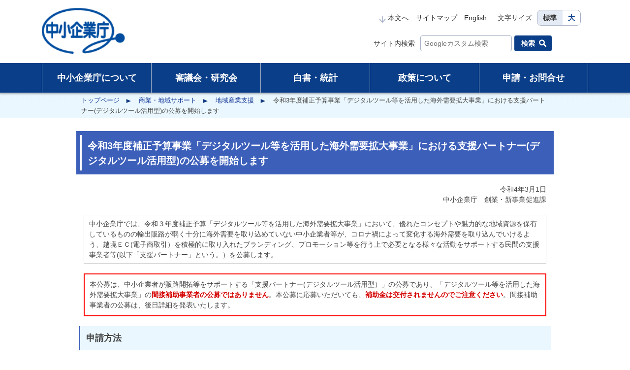

--- FILE ---
content_type: text/html
request_url: https://www.chusho.meti.go.jp/shogyo/chiiki/2022/220301digital-tool.html
body_size: 2820
content:
<!DOCTYPE HTML PUBLIC "-//W3C//DTD HTML 4.01 Transitional//EN" "http://www.w3.org/TR/html4/loose.dtd">
<html lang="ja">
 <head>
  <meta content="text/html; charset=utf-8" http-equiv="Content-Type"/>
  <meta content="令和3年度補正予算事業「デジタルツール等を活用した海外需要拡大事業」における支援パートナー(デジタルツール活用型)の公募を開始します" name="description"/>
  <meta content="中小企業庁,経済産業省,令和3年度補正予算事業「デジタルツール等を活用した海外需要拡大事業」における支援パートナー(デジタルツール活用型)の公募を開始します" name="keywords"/>
  <meta content="text/css" http-equiv="Content-Style-Type"/>
  <meta content="javascript" http-equiv="CONTENT-SCRIPT-TYPE"/>
  <title>中小企業庁：令和3年度補正予算事業「デジタルツール等を活用した海外需要拡大事業」における支援パートナー(デジタルツール活用型)の公募を開始します</title>
  <link href="/css2023/style_other.css" rel="stylesheet"/>
  <script src="/js2023/libs/jquery.min.js">
  </script>
  <script src="/js2023/main_other.js" type="module">
  </script>
  <meta content="width=device-width,initial-scale=1.0,minimum-scale=1.0,user-scalable=yes" name="viewport"/>
  <meta content="telephone=no" name="format-detection"/>
  <meta content="JustSystems Homepage Builder Version 21.0.1.0 for Windows" name="GENERATOR"/>
  <link href="http://www.chusho.meti.go.jp/" rel="index"/>
  <link href="mailto:e-chusho@meti.go.jp" rev="made"/>
  <link href="../../../common/css/import.css" rel="stylesheet" type="text/css"/>
  <script src="/common/js/jquery-1.7.2.min.js" type="text/javascript">
  </script>
  <script src="/common/js/jquery.sidr.min.js" type="text/javascript">
  </script>
  <script src="/common/js/common.js" type="text/javascript">
  </script>
 </head>
 <body>
  <page-header></page-header>
  <!--▼▼ヘッダーエリア　ここから▼▼-->
  <!-- header end -->
  <!--▲▲ヘッダーエリア　ここまで▲▲-->
  <!--▼▼グローバルナビゲーション　ここから▼▼-->
  <!-- glnav end -->
  <!--▲▲グローバルナビゲーション　ここまで▲▲-->
  <div id="pankuzu">
   <p>
		<a href="/index.html">トップページ</a><img height="8" src="/menu_img/pankuzu_ya.gif" width="15"/>
		<a href="../../index.html">商業・地域サポート</a><img alt="" height="8" src="/menu_img/pankuzu_ya.gif" width="15"/>
		<a href="../index.html">地域産業支援</a><img alt="" height="8" src="/menu_img/pankuzu_ya.gif" width="15"/> 令和3年度補正予算事業「デジタルツール等を活用した海外需要拡大事業」における支援パートナー(デジタルツール活用型)の公募を開始します </p>
  </div>
  <div id="start">
   <a id="CONTENT" name="CONTENT"><img alt="" height="1" src="/top_img/s.gif" width="1"/></a>
  </div>
  <!--メインメニュー終了-->
  <!--本文開始-->
  <!-- EXCLUDE_MKNMZ_INDEXING_END -->
  <div id="wrapper">
   <div id="maincontent">
    <div id="center">
     <div id="format">
      <!--=====================================-->
      <!--タイトル見出し開始-->
      <h1 align="center">令和3年度補正予算事業「デジタルツール等を活用した海外需要拡大事業」における支援パートナー(デジタルツール活用型)の公募を開始します</h1>
      <p align="right">令和4年3月1日<br/>
        中小企業庁　創業・新事業促進課</p>
      <!--=====================================-->
      <table align="center" border="1" cellpadding="1" width="95%">
       <tr>
        <td>
         <p>中小企業庁では、令和３年度補正予算「デジタルツール等を活用した海外需要拡大事業」において、優れたコンセプトや魅力的な地域資源を保有しているものの輸出販路が弱く十分に海外需要を取り込めていない中小企業者等が、コロナ禍によって変化する海外需要を取り込んでいけるよう、越境ＥＣ(電子商取引）を積極的に取り入れたブランディング、プロモーション等を行う上で必要となる様々な活動をサポートする民間の支援事業者等(以下「支援パートナー」という。）を公募します。</p>
        </td>
       </tr>
      </table>
      <div style="border: 2px solid red; margin:20px;">
       <p style="margin:10px;">本公募は、中小企業者が販路開拓等をサポートする「支援パートナー(デジタルツール活用型）」の公募であり、「デジタルツール等を活用した海外需要拡大事業」の<strong class="red">間接補助事業者の公募ではありません</strong>。本公募に応募いただいても、<strong class="red">補助金は交付されませんのでご注意ください</strong>。間接補助事業者の公募は、後日詳細を発表いたします。</p>
      </div>
      <h2>申請方法</h2>
      <p>本事業の申請書は、公募要領に記載の受付フォーム(アップロード形式）にて提出してください。</p>
      <h3>公募期間</h3>
      <p><strong>令和4年3月1日(火) ～ 令和4年3月18日(金)15:00まで(厳守)</strong></p>
      <h3>提出先</h3>
      <ul>
       <li>
        <a href="https://mm-enquete-cnt.meti.go.jp/form/pub/chusyokeienshien/r3_digital-shien">https://mm-enquete-cnt.meti.go.jp/form/pub/chusyokeienshien/r3_digital-shien<img alt="外部サイト" src="/images/icon_site.gif"/></a>
       </li>
      </ul>
      <h2>関係書類等(こちらからダウンロードしてください)</h2>
      <ul>
       <li>
        <a href="220301digital-tool01.pdf">公募要領(PDF形式：391KB)<img alt="" src="/images/icon_pdf.gif"/></a>
        <table style="width:auto;">
         <thead>
          <tr>
           <th scope="col">
            バージョン
           </th>
           <th scope="col">
            公表日
           </th>
           <th scope="col">
            改訂内容
           </th>
          </tr>
         </thead>
         <tbody>
          <tr>
           <td>
            1.0
           </td>
           <td>
            令和4年3月1日
           </td>
           <td>
            ・初版発行
           </td>
          </tr>
          <tr>
           <td>
            1.1
           </td>
           <td>
            令和4年3月3日
           </td>
           <td>
            ・「６．審査・採択方法」について、面接審査を実施する旨の記載を削除。
           </td>
          </tr>
         </tbody>
        </table>
       </li>
       <li>
        <a href="220301digital-tool02.zip">応募様式(Zip形式：74KB)<img alt="" src="/images/icon_zip.gif"/></a>
       </li>
      </ul>
      <h2>よくあるお問い合わせ</h2>
      <ul>
       <li>
        <a href="220301digital-tool03.pdf">支援パートナー向けQ＆A(ver1.0)(PDF形式：806KB)<img alt="" src="/images/icon_pdf.gif"/></a>
       </li>
      </ul>
      <br/>
      <!--「室」がある場合、「課」は取ること-->
      <br/>
      <!--←必要な改行-->
      <br/>
      <!--←必要な改行-->
      <table align="center" border="1">
       <tr>
        <td>
         <p align="center">(本発表のお問い合わせ先)</p>
         <p>
中小企業庁経営支援部創業・新事業促進課長　松本<br/>
担当者：宮下、今福、小松、長谷川、高橋<br/>
            電話：03-3501-1767(直通)</p>
        </td>
       </tr>
      </table>
     </div>
    </div>
   </div>
  </div>
  <!-- wrapper end -->
  <!--▼▼フッターエリア　ここから▼▼-->
  <!-- footer end -->
  <!--▲▲フッターエリア　ここまで▲▲-->
  <page-footer></page-footer>
 </body>
</html>


--- FILE ---
content_type: text/css
request_url: https://www.chusho.meti.go.jp/common/css/import.css
body_size: 171
content:
@charset "utf-8";
/* CSS Document */



/* Imported Styles
-------------------------------------------------- */
@import url("common.css");
@import url("second.css");
@import url("common_sp.css") screen and (max-width: 650px);
@import url("second_sp.css") screen and (max-width: 650px);
@import url("jquery.sidr.dark.css") screen and (max-width: 650px);

--- FILE ---
content_type: text/css
request_url: https://www.chusho.meti.go.jp/common/css/common.css
body_size: 2562
content:
@charset "utf-8";
/* CSS Document */


/* ----------------------------------------------------
   common setting
------------------------------------------------------- */


/* basic setting:
--------------------------------------------*/

* {
	margin: 0;
	padding: 0;
	-webkit-box-sizing: border-box;
	-moz-box-sizing: border-box;
	-o-box-sizing: border-box;
	-ms-box-sizing: border-box;
	box-sizing: border-box;
}

*::selection {background: #3c5fba; color: #fff;}
*::-moz-selection {background: #3c5fba; color: #fff;}

body {
	font-family: "ヒラギノ角ゴ Pro W3", "Hiragino Kaku Gothic Pro", "メイリオ", Meiryo, Osaka, "ＭＳ Ｐゴシック", "MS PGothic", sans-serif;
	font-size: 80%;
	line-height: 1.5em;
	word-break: normal;
	color: #444;
	border-top: 4px solid #3c5fba;
}

em,address {font-style: normal;}
img {border: none;vertical-align: middle;}
ul,ol {list-style: none;}
.clear {clear: both;}
.left,
.float_l {float: left;}
.float_r {float: right;}
.bold {font-weight: bold;}
.normal{font-weight:normal;}
.valign_m{ vertical-align:middle!important;}
a:hover {text-decoration: none;}
*+html .clear_fix {display: inline-block;}
* html .clear_fix {display: inline-block;}
.clear_fix:after {
	content:".";
    display: block;
    height:0px;
    clear:both;
    visibility:hidden;
}

hr {
	border: 0;
	height: 1px;
    background: #ccc;
	margin: 20px 10px;
}


/* link color setting :
--------------------------------------------*/


a {color:#0c3092;text-decoration:none;}
#maincontents a {text-decoration:underline;}
#maincontents a:hover {text-decoration:none;}



/* outline setting :
--------------------------------------------*/

.outline {
	max-width: 980px;
	min-width: 768px;
	margin: 0 auto;
}

@media screen and (max-width: 768px){
	.outline {
		min-width: 0;
	}
}

.outline:after {
	content: ".";
	display: block;
	clear: both;
	height: 0;
	visibility: hidden;
}


#maincontents {clear: both;}


/* layout setting:
--------------------------------------------*/


#maincontent .left,
#hokaLeft {
	float: left;
	width: 73.5%;
}

#maincontent .right,
#maincontent #navi,
#maincontentRe #navi,
#maincontent #hokaRight,
#maincontent #hokaRightC {
	float: right;
	width: 23.5%;
}

#maincontent  #navi #hokaRightC {
	float:none;
	width: 100%;
}

#hokaRight,
#hokaRightC {padding-bottom: 1px;margin-bottom: 20px;}

#maincontent .under {clear: both;}


#maincontent .right {
	background: #fef8e2;
	margin-bottom: 15px;
}


@media screen and (max-width: 768px){
	#maincontent .left,
	#hokaLeft {
		float: left;
		width: 73.5%;
	}
	
	#maincontent .right,
	#maincontent  #navi,
	#maincontentRe #navi {
		float: right;
		width: 24.5%;
		margin-right: 1%
	}
}



.pc {display: block !important;}
.sp {display: none !important;}

.DressLeft,
.dressLeft {
	float: left;
	width: 24.5%;
	margin-left: 2%;
}

.DressCenter,
.DressCenter {
	float: left;
	width: 73.5%;
}


/*---- header setting ----*/


#header:after {
	content: ".";
	display: block;
	clear: both;
	height: 0;
	visibility: hidden;
}


/*-- header navi --*/

#header .nav {
	background: #fef8e2;
	padding: 5px 10px;
	font-size: 95%;
}

#header .float_r {
	margin: 20px 0 10px;
	text-align: right;
}

.txt_size {margin: 15px 0 10px;}

#header .nav a {color: #444;margin: 0 12px;}

#header .nav a:hover {text-decoration: underline;}

#header .float_r ul,
#header .float_r li,
#header form,
#header .float_r {display: inline;}



/*-- search --*/

#header input.txtFld {
	height: 24px;
	border: 1px solid #ddd;
}
#header input.btn2011 {
	width: 24px;
	height: 24px;
	background: url(../img/common/search_btn.gif) no-repeat;
	overflow: hidden;
	text-indent: -10000px;
	border: none;
}


/*-- logo --*/

#logo {float: left;}

#header .left img {
	margin: 20px 0px 10px 0;
	max-width: 100%;
	height: auto;
}



/*---- grobal navigation setting ----*/


#glnav {
	clear: both;
	background: #3c5fba;
}

#glnav:after {
	content: ".";
	display: block;
	clear: both;
	height: 0;
	visibility: hidden;
}


#glnav ul {
	position: relative;
	height: 62px;
}

#glnav li {
	display: block;
	position: absolute;
	top: 0;
}


#glnav li#gl1 {width: 13%;}
#glnav li#gl2 {width: 19%;margin-left: 13%;}
#glnav li#gl3 {width: 19%;margin-left: 32%;}
#glnav li#gl4 {width: 15%;margin-left: 51%;}
#glnav li#gl5 {width: 15%;margin-left: 66%;}
#glnav li#gl6 {width: 5%;margin-left: 81%;}
#glnav li#gl7 {width: 14%;margin-left: 86%;}


#glnav li a {
	color: #fff;
	display:block;
	height:62px;
	position:relative;
	font-size:70%;
	overflow: hidden;
	text-decoration: none;
}

#glnav li a span {
	height: 62px;
	position:absolute;
	top:0;
	left:0;
	display:block;
	text-indent: -9999px;
	line-height: 0;
	cursor: pointer;
	z-index:1;
}

#glnav li#gl1 a {background: url(../img/common/gl1_off.gif) no-repeat 50% 0;}
#glnav li#gl2 a {background: url(../img/common/gl2_off.gif) no-repeat 50% 0;}
#glnav li#gl3 a {background: url(../img/common/gl3_off.gif) no-repeat 50% 0;}
#glnav li#gl4 a {background: url(../img/common/gl4_off.gif) no-repeat 50% 0;}
#glnav li#gl5 a {background: url(../img/common/gl5_off.gif) no-repeat 50% 0;}
#glnav li#gl6 a {background: url(../img/common/gl6_off.gif) no-repeat 50% 0;}
#glnav li#gl7 a {background: url(../img/common/gl7_off.gif) no-repeat 50% 0;}

#glnav li#gl1 a:hover {background: url(../img/common/gl1_on.gif) no-repeat 50% 0;}
#glnav li#gl2 a:hover {background: url(../img/common/gl2_on.gif) no-repeat 50% 0;}
#glnav li#gl3 a:hover {background: url(../img/common/gl3_on.gif) no-repeat 50% 0;}
#glnav li#gl4 a:hover {background: url(../img/common/gl4_on.gif) no-repeat 50% 0;}
#glnav li#gl5 a:hover {background: url(../img/common/gl5_on.gif) no-repeat 50% 0;}
#glnav li#gl6 a:hover {background: url(../img/common/gl6_on.gif) no-repeat 50% 0;}
#glnav li#gl7 a:hover {background: url(../img/common/gl7_on.gif) no-repeat 50% 0;}

#index #glnav li#gl1 a {background: url(../img/common/gl1_on.gif) no-repeat 50% 0;}


#sidr {display: none;}



@media screen and (max-width: 768px){
	
	#glnav li {text-align: center;}
	
	#glnav li a span {
		font-weight: bold;
		font-size: 130%;
		height: 62px;
		position:relative;
		top:30px;
		left:0;
		display:block;
		text-indent: 0px;
		line-height: 0;
		cursor: pointer;
		z-index:1;
	}
	
	#glnav li#gl1 a,
	#glnav li#gl2 a,
	#glnav li#gl3 a,
	#glnav li#gl4 a,
	#glnav li#gl5 a,
	#glnav li#gl6 a,
	#glnav li#gl7 a {background: none;}
	
	#glnav li#gl1 a:hover,
	#glnav li#gl2 a:hover,
	#glnav li#gl3 a:hover,
	#glnav li#gl4 a:hover,
	#glnav li#gl5 a:hover,
	#glnav li#gl6 a:hover,
	#glnav li#gl7 a:hover,
	#index #glnav li#gl1 a {background: url(../img/common/gl_o.gif) repeat-x 50% 0;}
}

/*---- footer setting ----*/


#footer {
	clear: both;
	background: #3c5fba;
	position: relative;
	margin-top: 60px;
	color: #fff;
	overflow: hidden;
}

#footer h2 {margin: 20px 0 10px;}

#footer address {margin: 0px 0 10px;}


#footer .nav {
	background: #fef8e2;
	text-align: center;
	padding: 0.7% 0 0.6%;
}

#footer .nav a {color: #444;}
#footer .nav a:hover {text-decoration: underline;}

#footer .nav li {
	display: inline;
	border-right: 1px solid #444;
	padding: 0 10px 0 5px;
}


#footer .nav li:last-child {border: none;}

#footer .nav2 li {font-size: 120%;margin-bottom: 0.3em;}
#footer .nav2 li li {font-size: 75%;}

#footer .nav2 ul {padding: 16px 10px;}
#footer .nav2 ul ul {padding: 10px 0;}

#footer .nav2 a {color: #fff;}
#footer .nav2 a:hover {color: #403b95; background: #f9dc5f;}


@media screen and (max-width: 768px){
	#footer div.outline {padding: 0 10px;}
}

/*-- copy --*/

#footer #copy {
	background: #616161;
	padding: 4px 0 5px;
	text-align: center;	font-size: 90%;
}


/*-- page top --*/

#page_top {
	position: absolute;
	top: -60px;
	right: 0;
}

/*---- component setting ----*/

/*-- lnk --*/

a.lnk1 {
	display: block;
	color: #333;
	background: #f4d000 url(../img/common/arrow01.gif) no-repeat 0.7em 50%;
	text-decoration: none!important;
	padding: 0.3em 0.8em 0.2em 1.5em;
	margin: 1% 0;
}


/*-- 過去の一覧 --*/

.kako_link {
	display: block;
	background: #f4d000;
	text-decoration: none!important;
	padding: 0.3em 0.8em 0.2em;
	margin: 10px;
	float: right;
}

.kako_link a {color: #333;}


*+html .kako {display: inline-block;}
* html .kako {display: inline-block;}
.kako:after {
	content:".";
    display: block;
    height:0px;
    clear:both;
    visibility:hidden;
}

/*-- width --*/

.w33 {width:33%;}


/*-- 2列 --*/
#wrapper ul.col2{
	display: flex;
	flex-wrap: wrap;
	justify-content: space-between;
}
#wrapper ul.col2 li{
	width:49%;
	box-sizing: border-box;
}
#wrapper ul.col2 li p{
	margin-top:10px;
}

@media(max-width:768px){
	#wrapper ul.col2{
		width:  auto;
	}
	
	#wrapper ul.col2 li{
		width:100%;
	}
}

/*-- 線 --*/

.bd_gray {
	border: 1px #CCCCCC solid;
}

/* ------ タブメニュー ------ */


.tab_contents_wrap {
    margin: 15px 10px 20px;
}
button.tab_list{
    background-color: transparent;
    border: none;
    cursor: pointer;
    appearance: none;
}

.tab_list{
    display: flex;
}

.tab_item{
    background-color: transparent;
    border: none;
    cursor: pointer;
    appearance: none;
    width: 25%;
    font-size: 14px;
    text-align: center;
    padding: 8px 0;
}

.tab_contents-item{
    border-top:3px solid #0a3e88;
    display: none;
    padding: 20px 0px 0;
}

.is-btn-active{
    background-color: #0a3e88;
    font-weight: bold;
    color: #fff;
}

.is-contents-active{
    display: block;
}

--- FILE ---
content_type: text/css
request_url: https://www.chusho.meti.go.jp/common/css/second.css
body_size: 3112
content:
@charset "utf-8";
/* CSS Document */

/* ----------------------------------------------------
   common setting
------------------------------------------------------- */

/*---- header ----*/


#header {padding-bottom: 5px;}

#header #logo {
	float: left;
	width: 18%;
	margin: 20px 0 0;
}

#header #logo img {
	max-width: 100%;
	height: auto;
}

#header .menu {
	float: left;
	width: 50%;
	margin: 20px 0 0;
}

#header .float_r {
	float: right;
	width: 32%;
}

#header .menu:after {
	content: ".";
	display: block;
	clear: both;
	height: 0;
	visibility: hidden;
}

#header .menu li {
	float: left;
	padding: 0;
	width: 18%;
	margin-right: 2%;
}

#header .menu li img {
	max-width: 100%;
	height: auto;
}



@media screen and (max-width: 768px){
	#header #logo {
		width: 16%;
		padding: 0 1%;
	}
	#header input {display: inline;}
	#header .nav a {margin: 0 5px;}
	#header .nav,
	.txt_size {margin-right: 5px;}
	#header form span {display: none;}
}


/* layout setting:
--------------------------------------------*/

#pankuzu {
	background: #eaf7fe url(../img/common/panav.jpg) repeat-x;
	padding: 5px 10px;
	margin-bottom: 10px;
	font-size: 90%;
}

#pankuzu p {
	max-width: 960px;
	padding: 0 5px;
	margin: 0 auto;
}

#pankuzu img {margin: 0 10px;}

#wrapper {
	max-width: 980px;
	margin: 0 auto;
}


*+html #wrapper {display: inline-block;}
* html #wrapper {display: inline-block;}
#wrapper:after {
	content:".";
    display: block;
    height:0px;
    clear:both;
    visibility:hidden;
}

/*-- H1 --*/

#wrapper h1 {
	font-size: 140%;
	background: #3c5fba url(../img/common/h1.gif) repeat-y;
	padding: 7px 5px 5px 15px;
	border: 8px solid #3c5fba;
	color: #fff;
	margin: 15px 5px;
	text-align: left;
	line-height: 1.5em;
}


/*-- H2 --*/

#maincontent h2,
#maincontentRe h2 {
	font-size: 125%;
	padding: 14px 12px;
	margin: 15px 10px;
	background: #eaf7fe;
	border-left: 3px solid #3c5fba;
}
.index #maincontent h2{
	padding: 14px 12px;
	margin: 0px 5px 15px;
	background: #3c5fba;
	color: #fff;
}
.index #maincontent h2::before{
  content: ""; 
  border-left: 3px solid #fff;
  margin-right:8px;
}


/*-- H3 --*/

#maincontent h3,
#maincontentRe h3,
#wrapper h3 {
	border-left: 3px solid #3c5fba;
	border-bottom: 1px solid #3c5fba;
	padding: 5px 3px 5px 12px;
	font-size: 110%;
	margin: 0 12px 15px;
}

/*-- H4 --*/

#maincontent h4,
#maincontentRe h4 {
	text-align: left;
	border-left: 3px solid #3c5fba;
	padding: 3px 3px 3px 10px;
	font-size: 105%;
	margin: 15px;
}

#maincontent table h4,
#maincontentRe table h4 {
	border: none;
	padding: 0;
	margin: 0px;
}

/*-- H5 --*/

#maincontent h5,
#maincontentRe h5 {
	font-size: 105%;
	background: url(../img/common/h5.gif) no-repeat 0 50%;
	padding: 0px 5px 0px 17px;
	margin: 0 15px 15px;
}

/*タイトル*/

div#pamf {
	clear: both;
	background-color: #3c5fba;
	font-size: 120%;
	color: #fff;
	padding: 10px;
	margin: 15px 5px;
	margin: 0px 5px 15px;
	font-weight: bold;
}

div#pamf a {
	color: #fff;
	text-decoration: underline;
}

div#pamf a:hover {text-decoration: none;}

#maincontent .right div#pamf,
#maincontent #navi div#pamf,
#maincontentRe .right div#pamf,
#maincontentRe #hokaRight div#pamf {
	margin: 0px 0px 15px;
}

#topic p {
	background-color: #3c5fba;
	font-size: 120%;
	color: #fff;
	padding: 10px;
	margin: 15px 5px!important;
	font-weight: bold;
}

/*-- list setting --*/

#maincontent p,
#maincontent ol,
#maincontent ul,
#maincontent dl,
#maincontent div.ol,
#maincontentRe p,
#maincontentRe ol,
#maincontentRe ul,
#maincontentRe dl,
#wrapper ul,
#wrapper p {
	margin: 20px;
}

#maincontent .right ul,
#maincontent #navi ul,
#maincontentRe .right ul,
#hokaRight ul,
#hokaRightC ul {margin-left: 15px;}


#hokaRightC ul ul {margin-left: 0px;}

#maincontent ol,
#maincontentRe ol {margin-left: 40px;}

#maincontent ol li,
#maincontentRe ol li {
	list-style-type: decimal;
	margin-bottom: 10px;
}
#wrapper ol.u_roman,
#wrapper ol.u_roman li {
	list-style-type: upper-roman;
}


#maincontent ol.no,
#maincontentRe ol.no {margin-left: 15px;}
#maincontent ol.no li,
#maincontentRe ol.no li {list-style-type: none;}

#wrapper ol ul {margin:0;}
#wrapper ol ul li {list-style-type: none;}

#maincontent ul li,
#maincontentRe ul li,
#wrapper ul li {
	margin-bottom: 10px;
	background: url(../img/common/arrow02.gif) no-repeat 0 0.1em;
	padding-left: 20px;
}
#wrapper ul.list_disc {
	list-style-type: disc;
	margin-left:45px;
}
#wrapper ul.list_disc > li {
	margin-bottom: 10px;
	background-image: none;
	padding-left:0;
}
#maincontent div.ol {
	text-indent: -1.5em;
	padding-left: 1.5em;
}
#wrapper ul.list_nomark > li {
	list-style-type: none;
	background-image: none;
	padding-left:0;
}

/*区切り線あり*/

#maincontent ul.sen,
#maincontent ol.sen {border-top: 1px solid #cdcdcd;}

#maincontent ul.sen li,
#maincontent ol.sen li {
	border-bottom:	1px solid #cdcdcd;
	padding: 10px 5px 10px 0px;
	margin-bottom: 0px;
}

#maincontent ul.sen li {
	padding-left: 20px;
	background: url(../img/common/arrow02.gif) no-repeat 0 0.9em;
}


/*-- Definition List --*/

#maincontent dt,
#maincontentRe dt {
	font-size: 100%;
	font-weight: bold;
	padding: 0px 0px 0px 20px;
	background: url(../img/common/h5.gif) no-repeat 0 0.2em;
}

#maincontent dd,
#maincontentRe dd {
	margin: 0 0 15px 15px;
}



/*-- table --*/


#maincontent table,
#maincontentRe table,
#wrapper table {
	border-left: 1px solid #cdcdcd;
	border-top: 1px solid #cdcdcd;
	width:96%;
	margin: 15px 2% 20px;
	border-collapse: collapse;
}

#maincontent table td,
#maincontent table th,
#maincontentRe table td,
#maincontentRe table th,
#wrapper table td,
#wrapper table th {	
	border-right: 1px solid #cdcdcd;
	border-bottom: 1px solid #cdcdcd;
	padding: 7px 10px 6px;
	vertical-align: top;
	text-align: left;
}
#wrapper table td.middle,
#wrapper table th.middle {	
	vertical-align: middle;
}


#maincontent table th,
#maincontentRe table th,
#wrapper table th {background: #fef8e2;}

#maincontent table td.style2,
#wrapper table td .style2,
#wrapper table td.style2,
#maincontent table td.style3,
#maincontent table td .style3,
#maincontentRe table td.style3,
#maincontentRe table td .style3,
.style6 {color: #fff;font-weigth: bold;}

#hokaRightC table td {background: #fff;}

#maincontent table td p {margin: 0;}

/*枠線無し*/

#maincontent table.no,
#maincontentRe table.no {
	border: none;
	margin: 20px;
	width: auto;
}

#maincontent table.no td,
#maincontent table.no th,
#maincontentRe table.no td,
#maincontentRe table.no th {
	background: #fff;
	border: none;
	text-align: left;
	padding: 0;
}



/*回避*/

#maincontent table ul,
#maincontentRe table ul,
#wrapper table ul {
	margin: 5px 0px 0px;
}

#maincontent table.no ul,
#maincontentRe table.no ul,
#wrapper table.no ul {
	margin: 0px;
}



/*-- imgage --*/

img.vspace3 {margin: 3px 0;}
img.vspace5 {margin: 5px 0;}
img.vspace10 {margin: 10px 0;}


img.bnr_size.flex_img {
	max-width: 221px;
	height: auto;
}

/*-- flexible image --*/

img.flex_img {
	width: auto;
	max-width: 100%;
	height: auto;
}


/*---- nowrap ----*/

.nowrap {white-space: nowrap;}


/*-- font color --*/

.pdf_color,
.red {color: #d50000;}


/*-- page top --*/

.pagetop {
	margin: 20px;
	text-align: right;
}

/*----------- 個別 --------------*/

/*---- 各サポートindex ----*/

#maincontent #keiei,
#maincontent #kinyu,
#maincontent #zaimu,
#maincontent #syougyou,
#maincontent #soudan {
	border-bottom: 3px solid #e60012;
	margin: 0 0 15px;
	padding: 8px 8px 12px 105px;
	min-height: 120px;
}

#maincontent #keiei {
	background: url(../img/index/pict1_s.png) no-repeat 12px 12px;
	border-bottom: 3px solid #e60012;
}
#maincontent #kinyu {
	background: url(../img/index/pict2_s.png) no-repeat 12px 12px;
	border-bottom: 3px solid #90c31f;
}
#maincontent #zaimu {
	background: url(../img/index/pict3_s.png) no-repeat 12px 12px;
	border-bottom: 3px solid #00a161;
}
#maincontent #syougyou {
	background: url(../img/index/pict4_s.png) no-repeat 12px 12px;
	border-bottom: 3px solid #f39800;
}
#maincontent #soudan {
	background: url(../img/index/pict5_s.png) no-repeat 12px 12px;
	border-bottom: 3px solid #e5005a;
}


#maincontent #keiei h1,
#maincontent #kinyu h1,
#maincontent #zaimu h1,
#maincontent #syougyou h1,
#maincontent #soudan h1 {
	background: none;
	border: none;
	padding: 0;
	margin: 0 10px;
	font-size: 150%;
}

#maincontent #keiei h1 {color: #e60012;}
#maincontent #kinyu h1 {color: #90c31f;}
#maincontent #zaimu h1 {color: #00a161;}
#maincontent #syougyou h1 {color: #f39800;}
#maincontent #soudan h1 {color: #e5005a;}


#maincontent #keiei p,
#maincontent #kinyu p,
#maincontent #zaimu p,
#maincontent #syougyou p,
#maincontent #soudan p {
	margin: 12px;
}

/*---- パンフレット ----*/


table.psen2	td {width: 25%;text-align: center;}

#sougou {
	max-width: 980px;
	margin: 0 auto;
	}

#sougou h1 {
	font-size: 140%;
	background: #3c5fba url(../img/common/h1.gif) repeat-y;
	padding: 7px 5px 5px 15px;
	border: 6px solid #3c5fba;
	color: #fff;
	margin: 15px 5px;
	text-align: left;
}
/*---- パンフレット 4列 ----*/
#wrapper ul.col4 {
	display: flex;
	flex-wrap: wrap;
}
#wrapper ul.col4 li{
	margin: 0 20px 20px 0;
	background-image: none;
	padding: 10px;
	width: calc(25% - 60px / 4);
	border: 1px #dedede solid;
	box-sizing: border-box;
}
#wrapper ul.col4 li a img{
	border: 1px #CCCCCC solid;
}
#wrapper ul.col4 li:nth-child(4n){
	margin-right:0;
}
@media screen and (max-width:780px) {
#wrapper ul.col4 li {
	width: calc(33.3% - 40px / 3);
}
#wrapper ul.col4 li:nth-child(4n){
		margin-right:20px;
	}
#wrapper ul.col4 li:nth-child(3n){
		margin-right:0;
	}
}
@media screen and (max-width:640px) {
#wrapper ul.col4 li{
	width: calc(50% - 20px / 2);
	padding: 0;
	border: 0;
}
#wrapper ul.col4 li:nth-child(3n){
		margin-right:20px;
	}
#wrapper ul.col4 li:nth-child(2n){
		margin-right:0;
	}
}
#wrapper ul.col4 li::before, #wrapper ul.col4 li::after{
	content: none;
}
/*---- 白書 ----*/
.footlink {
	text-align:center;
	margin-top:50px !important;
}
/*---- 年頭所感 ----*/

table.note	{boder-style:none;	}
table.note img	{
	width:	60px;
	height:	70px;
	border: none;
	float:	left;
}



/*---- がんばる中小企業 ----*/

#mono_title h1 {
	font-size: 140%;
	background: none;
	padding: 0px;
	border: none;
	color: #333;
	margin: 15px 0px;
	text-align: left;
	line-height: 1.5em;
}

#mono_title #headernavi {
	margin: 20px 10px;
}
*+html #mono_title #headernavi {display: inline-block;}
* html #mono_title #headernavi {display: inline-block;}

#mono_title #headernavi:after {
	content:".";
    display: block;
    height:0px;
    clear:both;
    visibility:hidden;
}

#mono_title #headernavi h4{
	text-align: left;
	border: none;
	padding: 0px;
	font-size: 105%;
	margin: 0 5px 5px 0;
	float: left;
}

#navigation_cover-left {
	float: left;
	width: 49%;
}

#navigation_cover-right {
	float: right;
	width: 49%;
}



/*---- 戦略的基盤技術高度化支援事業　研究開発成果事例集 ----*/


#boxB {
	float: right;
	width: 67%;
}
#boxC {
	float: left;
	width: 32%;
}

/*---- エンジェル税制 ----*/

.box_beige {
	font-weight:bold;
	font-size:1.1em;
	color:#666 !important;
	background-color:#FEF2DC;
	border:2px #FBE0AE solid; 
	padding:10px;
	border-radius: 12px;
	display:inline-block;
}
.blue {
	color: #2D7EBB !important;
}
.orange {
	color:#ea5618 !important;
}

.flow {
	display: table;
}
.flow span,.flow div {
	display: table-cell;
	vertical-align: middle;
}
/*---- 経営力向上計画 ----*/

#wrapper h4.note {
	background:#FFCC00;
	display:inline-block;
	border:0;
	padding:5px 10px;
}



--- FILE ---
content_type: text/css
request_url: https://www.chusho.meti.go.jp/common/css/common_sp.css
body_size: 1121
content:

@charset "utf-8";
/* CSS Document */

* {
	margin: 0;
	padding: 0;
	-webkit-box-sizing: border-box;
	-moz-box-sizing: border-box;
	-o-box-sizing: border-box;
	-ms-box-sizing: border-box;
	box-sizing: border-box;
}

body {word-break: break-all;}

.clear_fix.no .float_r,
.clear_fix.no .float_l {float: none;}



/* index setting :
--------------------------------------------*/

#logo {
	width: auto;
	margin: 5px 0 0;
}

#header .left {
	float: left;
	width: 30%;
}

#header .float_r {
	float: right;
	width: 70%;
	text-align: right;
	margin: 5px 0 0;
}

#header form {display: block;margin: 5px 5px 0px 0;}

#header form span {display: none;}

#header .nav {
	display: block;
	margin: 100px 5px 5px 0!important;
	padding: 0px;
}

#header .txt_size,
#header form span {display: none;}



#header .nav a {margin: 0 3px;}

#header .nav {background: #fff;}

/* outline setting :
--------------------------------------------*/



#maincontent .left,
#hokaLeft {
	float: none;
	margin-left: 0;
	padding: 0 0 2%;
	width: 100%;
}

#maincontent .right,
#maincontent #navi,
#maincontentRe #navi,
#maincontent #hokaRight,
#maincontent #hokaRightC {
	float: none;
	padding: 0 0 2%;
	width: 100%;
}

#maincontent {
	float: none;
	padding: 0% 0% 1%;
	width: auto;
}



.DressLeft,
.dressLeft,
.DressCenter,
.DressCenter {
	float: none;
	margin-left: 0;
	padding: 0 0 2%;
	width: 100%;
}

.DressLeft,
.dressLeft {
	padding: 0 5px 20px 15px;
}


/*---- header setting ----*/


/*-- logo --*/

#header #logo img {
	margin: 4px 0 8px 8px;
}

#header input.btn2011 {
	background: url(../img/common/search_btn.png) no-repeat;
	background-size: 24px 24px;
}

.txt_size {display: none;}


/*-- header navi --*/


.pc {display: none !important;}
.sp {display: block !important;}



/*---- grobal navigation setting ----*/


#menu {
	background: #3c5fba;
	padding: 13px 12px;
}

#menu a {
	color: #fff;
	font-size: 120%;
	font-weight: bold;
}

#menu a img {margin-right: 10px;}

#sidr a {
	color: #fff;
	display: block;
	padding: 20px;
	border-bottom: 1px solid #767b86;
	font-size: 120%;
	position: relative;
}

#sidr a:before {
	display: block;
	content: "";
	position: absolute;
    top: 1.7em;
    left: 10px;
    width: 0;
    height: 0;
    margin-top: -5px;
	border-radius: 0%;
    border: 5px solid transparent;
	border-left: 5px solid #fc0;
}


/*---- footer setting ----*/


#footer {
	margin-top: 60px;
}

#footer .nav {
	padding: 0;
	font-size: 110%;
}

#footer .nav a {
	color: #444;
	display: block;
	text-align: left;
	background: #e4f2fd;
	border-bottom: 1px solid #fff;
	padding: 16px 16px 16px 25px;
	position: relative;
}

#footer .nav a:before {
	display: block;
	content: "";
	position: absolute;
    top: 1.7em;
    left: 10px;
    width: 0;
    height: 0;
    margin-top: -5px;
	border-radius: 0%;
    border: 5px solid transparent;
	border-left: 5px solid #f5be1b;
}

#footer .nav li {
	border-right: none;
	padding: 0px;
}

#footer div.outline {padding: 0 10px;}

#footer #copy {
	padding: 3px 10px;
	text-align: left;
}


/*-- panav setting --*/

#panav {
	margin-bottom: 2%;
	padding-left: 1%;
}



/*-- box-sizing --*/

.pd0 {padding: 0 !important;}
.pdt0 {padding-top: 0 !important;}
.pdb0 {padding-bottom: 0 !important;}
.pdl0 {padding-left: 0 !important;}
.pdr0 {padding-right: 0 !important;}
.pd1em {padding: 1em !important;}
.pdtb1em {padding: 1em 0 !important;}
.pdt1em {padding: 1em 0 0 !important;}
.pdb1em {padding: 0 0 1em !important;}
.pdlr1em {padding: 0 1em !important;}
.pdr1em {padding: 0 1em 0 0 !important;}
.pdl1em {padding: 0 0 0 1em !important;}
.pdtl1em {padding: 1em 0 0 1em !important;}

img.flex_img {
	box-sizing: border-box;
}

/*-- width --*/

.clear_fix.no .w33 {width:auto;}


--- FILE ---
content_type: text/css
request_url: https://www.chusho.meti.go.jp/common/css/second_sp.css
body_size: 1591
content:
@charset "utf-8";
/* CSS Document */

/* ----------------------------------------------------
   common setting
------------------------------------------------------- */


/* layout setting:
--------------------------------------------*/

#maincontent .left,
#maincontent .right {
	clear: both;
	width: 100%;
}


#header {padding-bottom: 0px;}

#header #logo {
	float: left;
	margin: 5px 0 0;
	width: 30%;
}
#header #logo img {
	max-width: 100%;
}


#header .float_r {
	width: 70%;
}


#header .menu {
	float: none;
	clear: both;
	width: 100%;
	background: #fef8e2 url(../img/common/menu_bg.png) repeat-x;
	padding: 15px 0 10px 2%;
	margin: 0;
}


#header .menu li {
	float: left;
	padding: 0;
	margin-right: 2%;
}

#header .menu li:last-child {
	margin-right: 0%;
}

#header .menu li img {
	max-width: 100%;
	height: auto;
}


/* layout setting:
--------------------------------------------*/

#pankuzu {
	margin-bottom: 0px;
}

/*---- component setting ----*/

#maincontent p,
#maincontent ol,
#maincontent ul,
#maincontent dl,
#maincontent div.ol,
#maincontentRe p,
#maincontentRe ol,
#maincontentRe ul,
#maincontentRe dl,
#wrapper ul {
	margin: 15px 5px 20px 10px;
}

/*-- H1 --*/

#wrapper h1 {
	padding: 2px 1px 1px 12px;
	line-height: 1.5em;
	font-size: 130%;
	border: 6px solid #3c5fba;
}

/*-- H2 --*/

#maincontent h2 {
	font-size: 120%;
	padding: 7px 12px;
	margin: 15px 8px;
}


/*-- H3 --*/

#maincontent h3 {
	margin: 15px 10px;
	padding: 5px 3px 5px 12px;
}

/*-- H4 --*/

#maincontent h4 {
	margin: 15px 0px 15px 12px;
	padding: 2px 3px 2px 10px;
}

/*-- H5 --*/

#maincontent h5 {
	margin: 15px 0px 15px 15px;
}


/*-- list setting --*/


#maincontent ol li,
#maincontentRe ol li {
	margin-left: 25px;
}


#maincontent ul li,
#maincontentRe ul li,
#wrapper ul li,
#maincontent ul.sen li {
	background: none;
	position: relative;
}

#maincontent ul li:before,
#maincontentRe ul li:before,
#wrapper ul li:before,
#maincontent ul.sen li:before {
	display: block;
	content: "";
	position: absolute;
	top: 0.8em;
	left: 0px;
	width: 15px;
	height: 15px;
	margin-top: -8px;
	border-radius: 100%;
	background: #f0a800;
}
#maincontent ul li:after,
#maincontentRe ul li:after,
#wrapper ul li:after,
#maincontent ul.sen li:after {
	display: block;
	content: "";
	position: absolute;
	top: 0.9em;
	left: 6px;
	width: 0;
	height: 0;
	margin-top: -6px;
	border: 4px solid transparent;
	border-left: 4px solid #fff;
}

#maincontent ul.sen li:before {
	top: 1.5em;
}

#maincontent ul.sen li:after {
	top: 1.6em;
}
#wrapper ul.list_disc > li:before,
#wrapper ul.list_disc > li:after,
#wrapper ul.list_nomark > li:before,
#wrapper ul.list_nomark > li:after {
	content: none;
}


/*-- table	 --*/


#maincontent table,
#maincontentRe table,
#wrapper table {
	border-collapse: collapse;
}

#maincontent table td,
#maincontent table th,
#maincontentRe table td,
#maincontentRe table th,
#wrapper table td,
#wrapper table th {
	padding: 7px 5px 6px;
	vertical-align: top;
}

/*-- １列 --*/

#maincontent table.block td,
#maincontent table.block th,
#wrapper table.block td,
#wrapper table.block th {	
	display: block;
	width: 100%;
	clear: both;
}

#maincontent table.block td:after,
#wrapper table.block td:after {
	content:".";
    display: block;
    height:0px;
    clear:both;
    visibility:hidden;
}

#maincontent table.block th:after,
#wrapper table.block:after {
	content:".";
    display: block;
    height:0px;
    clear:both;
    visibility:hidden;
}


/*-- ２列 --*/

#maincontent table.clm2 {
	display: block;
	width: 50%;
	padding: 5%;
}

#maincontent table.clm2	td:nth-child(2n+1) {clear: both;float: left;}
#maincontent table.clm2	td:nth-child(2n+0) {float: right;}

#maincontent table.clm2	td > a > img {
	width: 100%;
	height: auto;
}


/*-- page top --*/

.pagetop {
	margin: 20px 10px;
}

/*---- nowrap ----*/

.nowrap {white-space: normal;}


/*----------- 個別 --------------*/


/*---- 各サポートindex ----*/


#maincontent #keiei p,
#maincontent #kinyu p,
#maincontent #zaimu p,
#maincontent #syougyou p,
#maincontent #soudan p {
	margin : 10px 0 0 15px;
}

#maincontent #keiei,
#maincontent #kinyu,
#maincontent #zaimu,
#maincontent #syougyou,
#maincontent #soudan {
	padding: 8px 8px 12px 80px;
}

#maincontent #keiei {
	background: url(../img/index/pict1_s.png) no-repeat 12px 12px;
	background-size: 68px 68px;
}
#maincontent #kinyu {
	background: url(../img/index/pict2_s.png) no-repeat 12px 12px;
	background-size: 68px 68px;
}
#maincontent #zaimu {
	background: url(../img/index/pict3_s.png) no-repeat 12px 12px;
	background-size: 68px 68px;
}
#maincontent #syougyou {
	background: url(../img/index/pict4_s.png) no-repeat 12px 12px;
	background-size: 68px 68px;
}
#maincontent #soudan {
	background: url(../img/index/pict5_s.png) no-repeat 12px 12px;
	background-size: 68px 68px;
}


/*パンフレット*/

table.psen2	td {
	display: block;
	width: 50%;
	height: auto;
	padding: 5%;
}

table.psen2	td:nth-child(2n+1) {clear: both;float: left;}
table.psen2	td:nth-child(2n+0) {float: right;}

table.psen2	td > a > img {
	width: 100%;
	height: auto;
}



/* がんばる中小企業 */

#mono_title h1 {
	font-size: 140%;
	background: none;
	padding: 0px;
	border: none;
	color: #333;
	margin: 15px 0px;
	text-align: left;
	line-height: 1.5em;
}

#navigation_cover-left,
#navigation_cover-right {
	float: none;
	width: 100%;
}

/* 戦略的基盤技術高度化支援事業　研究開発成果事例集 */


#boxB,
#boxC {
	float: none;
	width: auto;
}

--- FILE ---
content_type: text/css
request_url: https://www.chusho.meti.go.jp/common/css/jquery.sidr.dark.css
body_size: 960
content:
.sidr {
	display:none;
	position:absolute;
	position:fixed;
	top:0;
	height:100%;
	z-index:999999;
	width:265px;
	overflow-x:none;
	overflow-y:auto;
	background:#3e4557;color:#fff;
	-webkit-box-shadow:inset 0 0 2px 2px #333;
	-moz-box-shadow:inset 0 0 2px 2px #333;
	box-shadow:inset 0 0 2px 2px #333;
}

.sidr .sidr-inner {
	padding:0 0 15px;
}

.sidr .sidr-inner>p {
	margin-left:15px;
	margin-right:15px;
}

.sidr.right{
	left:auto;
	right:-265px;
}

.sidr.left{
	left:-265px;
	right:auto;
}

.sidr h1,.sidr h2,.sidr h3,.sidr h4,.sidr h5,.sidr h6 {
	font-size:11px;
	font-weight:normal;
	padding:0 15px;
	margin:0 0 5px;
	color:#fff;
	line-height:24px;
	background-image:-webkit-gradient(linear, 50% 0%, 50% 100%, color-stop(0%, #4d4d4d), color-stop(100%, #1a1a1a));
	background-image:-webkit-linear-gradient(#4d4d4d,#1a1a1a);
	background-image:-moz-linear-gradient(#4d4d4d,#1a1a1a);
	background-image:-o-linear-gradient(#4d4d4d,#1a1a1a);
	background-image:linear-gradient(#4d4d4d,#1a1a1a);
	/*-webkit-box-shadow:0 5px 5px 3px rgba(0,0,0,0.2);
	-moz-box-shadow:0 5px 5px 3px rgba(0,0,0,0.2);
	box-shadow:0 5px 5px 3px rgba(0,0,0,0.2);*/
}

.sidr p{
	font-size:13px;
	margin:0 0 12px;
}

.sidr p a{
	color:rgba(255,255,255,0.9);
}

.sidr>p{
	margin-left:15px;
	margin-right:15px;
}

.sidr ul{
	display:block;
	margin:0 0 15px;
	padding:0;
	border-top:1px solid #1a1a1a;
	border-bottom:1px solid #4d4d4d;
}

.sidr ul li{
	display:block;
	margin:0;
	line-height:48px;
	border-top:1px solid #4d4d4d;
	border-bottom:1px solid #1a1a1a;
}

.sidr ul li:hover,.sidr ul li.active,.sidr ul li.sidr-class-active{
	border-top:none;
	line-height:49px;
}

.sidr ul li:hover>a,.sidr ul li:hover>span,.sidr ul li.active>a,.sidr ul li.active>span,.sidr ul li.sidr-class-active>a,.sidr ul li.sidr-class-active>span{
	/*-webkit-box-shadow:inset 0 0 15px 3px #222;
	-moz-box-shadow:inset 0 0 15px 3px #222;
	box-shadow:inset 0 0 15px 3px #222;*/
}

.sidr ul li a,.sidr ul li span{
	padding:0 15px;
	display:block;
	text-decoration:none;
	color:#fff;
}

.sidr ul li ul{
	border-bottom:none;
	margin:0;
}

.sidr ul li ul li{
	line-height:40px;
	font-size:13px;
}

.sidr ul li ul li:last-child{
	border-bottom:none;
}

.sidr ul li ul li:hover,.sidr ul li ul li.active,.sidr ul li ul li.sidr-class-active{
	border-top:none;
	line-height:41px;
}

.sidr ul li ul li:hover>a,.sidr ul li ul li:hover>span,.sidr ul li ul li.active>a,.sidr ul li ul li.active>span,.sidr ul li ul li.sidr-class-active>a,.sidr ul li ul li.sidr-class-active>span{
	/*-webkit-box-shadow:inset 0 0 15px 3px #222;
	-moz-box-shadow:inset 0 0 15px 3px #222;
	box-shadow:inset 0 0 15px 3px #222;*/
}

.sidr ul li ul li a,.sidr ul li ul li span{
	color:rgba(255,255,255,0.8);
	padding-left:30px;
}

.sidr form{
	margin:0 15px;
}

.sidr label{
	font-size:13px;}

.sidr input[type="text"],.sidr input[type="password"],.sidr input[type="date"],.sidr input[type="datetime"],.sidr input[type="email"],.sidr input[type="number"],.sidr input[type="search"],.sidr input[type="tel"],.sidr input[type="time"],.sidr input[type="url"],.sidr textarea,.sidr select{
	width:100%;
	font-size:13px;
	padding:5px;
	-webkit-box-sizing:border-box;
	-moz-box-sizing:border-box;
	box-sizing:border-box;
	margin:0 0 10px;
	-webkit-border-radius:2px;
	-moz-border-radius:2px;
	-ms-border-radius:2px;
	-o-border-radius:2px;
	border-radius:2px;
	border:none;
	background:rgba(0,0,0,0.1);
	color:rgba(255,255,255,0.6);
	display:block;
	clear:both;
}

.sidr input[type=checkbox]{
	width:auto;
	display:inline;
	clear:none;
}

.sidr input[type=button],.sidr input[type=submit]{color:#333;background:#fff}
.sidr input[type=button]:hover,.sidr input[type=submit]:hover{
	background:rgba(255,255,255,0.9);
}


--- FILE ---
content_type: application/javascript
request_url: https://www.chusho.meti.go.jp/js2023/web-components/side-menu/BusinessSuccession.js
body_size: 1354
content:
const template = document.createElement("template");
template.innerHTML = /* html */ `
<div class="p-local-menu">
  <h2><a href="/zaimu/shoukei/index.html">事業承継</a></h2>
  <ul>
    <li><a href="/zaimu/shoukei/know_business_succession.html">事業承継を知る</a></li>
    <li><a href="/zaimu/shoukei/implement_business_succession.html">事業承継を実施する</a></li>
    <li><a href="/zaimu/shoukei/business_succession_support_measures.html">事業承継の支援策</a></li>
    <li><a href="/zaimu/shoukei/sme_pmi_guideline_course.html">PMIを実施する</a></li>
    <li><a href="/zaimu/shoukei/m_and_a_guideline.html">中小M&amp;Aガイドライン</a></li>
    <li><a href="/zaimu/shoukei/atotsugi-koshien.html">アトツギ甲子園・後継者育成</a></li>
    <li><a href="/zaimu/shoukei/chihou-koukyoudantai.html">地方公共団体向け事業承継支援情報</a></li>
  </ul>
</div>
`;

export default class BusinessSuccession extends HTMLElement {
  constructor() {
    super();
  }

  connectedCallback() {
    // const shadow = this.attachShadow({ mode: "closed" });

    this.appendChild(template.content.cloneNode(true));
  }
}

customElements.define("side-business-succession", BusinessSuccession);


--- FILE ---
content_type: image/svg+xml
request_url: https://www.chusho.meti.go.jp/images2023/common/ico_mail.svg
body_size: 1075
content:
<svg id="ico_mail" xmlns="http://www.w3.org/2000/svg" width="19" height="16" viewBox="0 0 19 16">
  <g id="グループ_108974" data-name="グループ 108974">
    <g id="Icon_feather-mail" data-name="Icon feather-mail">
      <rect id="長方形_20844" data-name="長方形 20844" width="17" height="14" rx="1" transform="translate(1 1)" fill="#fff"/>
      <path id="パス_164348" data-name="パス 164348" d="M4.591,5H18.409A2.633,2.633,0,0,1,21,7.667V18.333A2.633,2.633,0,0,1,18.409,21H4.591A2.633,2.633,0,0,1,2,18.333V7.667A2.633,2.633,0,0,1,4.591,5ZM18.409,19.222a.878.878,0,0,0,.864-.889V7.667a.878.878,0,0,0-.864-.889H4.591a.878.878,0,0,0-.864.889V18.333a.878.878,0,0,0,.864.889Z" transform="translate(-2 -5)" fill="#a3afc4"/>
      <path id="パス_164349" data-name="パス 164349" d="M11.5,17.089A.785.785,0,0,1,11,16.9L2.364,9.816a1.1,1.1,0,0,1-.205-1.394.791.791,0,0,1,1.2-.237L11.5,14.863l8.137-6.679a.791.791,0,0,1,1.2.237,1.1,1.1,0,0,1-.205,1.394L12,16.9A.785.785,0,0,1,11.5,17.089Z" transform="translate(-2 -5.975)" fill="#a3afc4"/>
    </g>
  </g>
</svg>


--- FILE ---
content_type: image/svg+xml
request_url: https://www.chusho.meti.go.jp/images2023/common/ico_bottom-arrow.svg
body_size: 477
content:
<svg xmlns="http://www.w3.org/2000/svg" width="13" height="14" viewBox="0 0 13 14">
  <path id="合体_4" data-name="合体 4" d="M12177.429-4563.23a.744.744,0,0,1,0-1.107l4.718-4.4h-10.46a.729.729,0,0,1-.687-.767.73.73,0,0,1,.687-.767h10.46l-4.718-4.395a.747.747,0,0,1,0-1.109.886.886,0,0,1,1.188,0l6.137,5.716a.747.747,0,0,1,0,1.109l-6.137,5.716a.855.855,0,0,1-.592.23A.862.862,0,0,1,12177.429-4563.23Z" transform="translate(-4563 -12171) rotate(90)" fill="#a3afc4"/>
</svg>


--- FILE ---
content_type: application/javascript
request_url: https://www.chusho.meti.go.jp/common/js/common.js
body_size: 3856
content:
// JavaScript Document




$(function(){
	
	//グローバルナビゲーション
	
	$("#glnav img").hover(function(){
		$(this).attr("src",$(this).attr("src").replace("_off.gif","_on.gif"));
	},function(){
		$(this).attr("src",$(this).attr("src").replace("_on.gif","_off.gif"));
	});
	
});

$(document).ready(function() {
	$('#simple-menu').sidr();
});


//フォントサイズ変更

window.onload  = function () {
    SetFontSize();
}

function SetFontSize(size)
{
	//フォントサイズ宣言
	var FONT_SIZE_DEFAULT = "90";
	var FONT_SIZE_SMALL = "90";
	var FONT_SIZE_MIDEUM = "110";
	var FONT_SIZE_LARGE = "130";
	var fontSize = null;
	
	//引数無しの場合
	if (size == null || size == undefined || size == "") {
		//クッキーからの読み出しを試みる
		fontSize = ReadCookie("fontSize");
		//クッキーも無し
		if (fontSize == null || fontSize == undefined || fontSize == "") {
			//デフォルトサイズ
			fontSize = FONT_SIZE_DEFAULT;
		}
	//引数あり
	} else {
		//引数のサイズを使用
		fontSize = size;
	}
	//bodyのfont-size変更
	document.body.style.cssText = "font-size: " + fontSize + "%;";
	//クッキーにフォントサイズ書き込み
	WriteCookie("fontSize",fontSize);
	
	
	//フォントサイズ画像の制御
	switch (fontSize) {
		//小選択時
		case FONT_SIZE_SMALL:
			//選択時画像
			$("#size_s img").attr("src","/common/img/common/size_s_o.gif");
			//非選択項目画像
			$("#size_m img").attr("src","/common/img/common/size_m.gif");
			$("#size_l img").attr("src","/common/img/common/size_l.gif");
			break;
		//中選択時
		case FONT_SIZE_MIDEUM:
			//選択時画像
			$("#size_m img").attr("src","/common/img/common/size_m_o.gif");
			//非選択項目画像
			$("#size_s img").attr("src","/common/img/common/size_s.gif");
			$("#size_l img").attr("src","/common/img/common/size_l.gif");
			break;
		//大選択時
		case FONT_SIZE_LARGE:
			//選択時画像
			$("#size_l img").attr("src","/common/img/common/size_l_o.gif");
			//非選択項目画像
			$("#size_s img").attr("src","/common/img/common/size_s.gif");
			$("#size_m img").attr("src","/common/img/common/size_m.gif");
			break;
	}

}

//クッキーWrite
function WriteCookie(key, value) {
	var str = key + "=" + escape(value) + ";";
	var dt = new Date();
	dt.setDate(dt.getDate() + 365);
	str += "expires=" + dt.toGMTString() + ";";
	str += "path=/";
	document.cookie = str;
}
//クッキーRead
function ReadCookie(key) {
	var sCookie = document.cookie;
	var aData = sCookie.split(";");
	var oExp = new RegExp(" ", "g");
	key = key.replace(oExp, "");

	var i = 0;
	while (aData[i]) {
		var aWord = aData[i].split("=");
		aWord[0] = aWord[0].replace(oExp, "");
		if (key == aWord[0]) return unescape(aWord[1]);
		if (++i >= aData.length) break;
	}
	return "";
}



//タイトルアイコン置き換え

/*$(function(){
	$(document).ready(function(){
		var pamf = $("#pamf img").attr("src");
			$("#pamf img").attr("src",$("#pamf img").attr("src").replace("FAQ.gif","FAQ.png"));
	});
});*/



/* 20161031 User Insight */
var _uic = _uic ||{}; var _uih = _uih ||{};_uih['id'] = 52277;
_uih['lg_id'] = '';
_uih['fb_id'] = '';
_uih['tw_id'] = '';
_uih['uigr_1'] = ''; _uih['uigr_2'] = ''; _uih['uigr_3'] = ''; _uih['uigr_4'] = ''; _uih['uigr_5'] = '';
_uih['uigr_6'] = ''; _uih['uigr_7'] = ''; _uih['uigr_8'] = ''; _uih['uigr_9'] = ''; _uih['uigr_10'] = '';

/* DO NOT ALTER BELOW THIS LINE */
/* WITH FIRST PARTY COOKIE */
(function() {
var bi = document.createElement('script');bi.type = 'text/javascript'; bi.async = true;
bi.src = '//cs.nakanohito.jp/b3/bi.js';
var s = document.getElementsByTagName('script')[0];s.parentNode.insertBefore(bi, s);
})();


--- FILE ---
content_type: application/javascript
request_url: https://www.chusho.meti.go.jp/js2023/web-components/side-menu/BusinessSupport.js
body_size: 926
content:
const template = document.createElement("template");
template.innerHTML = /* html */ `
<div class="p-local-menu">
  <h2><a href="/keiei/network/index.html">経営支援体制</a></h2>
  <ul>
    <li><a href="/keiei/kakushin/nintei/index.html">認定経営革新等支援機関</a></li>
    <li><a href="/keiei/shinpou/kumiai_sien.html">中小企業組合制度</a></li>
    <li><a href="/faq/faq/faq25_kousetushi.html">公設試験研究機関に関するよくある質問</a></li>
  </ul>
</div>
`;

export default class BusinessSupport extends HTMLElement {
  constructor() {
    super();
  }

  connectedCallback() {
    // const shadow = this.attachShadow({ mode: "closed" });

    this.appendChild(template.content.cloneNode(true));
  }
}

customElements.define("side-business-support", BusinessSupport);


--- FILE ---
content_type: application/javascript
request_url: https://www.chusho.meti.go.jp/js2023/web-components/PageEngHeader.js
body_size: 9263
content:
const template = document.createElement("template");
template.innerHTML = /* html */ `
<header class="l-header">
  <div class="p-header">
    <div class="p-eng-header__logo-wrap">
      <a href="/sme_english/index.html" class="p-eng-header__logo-link">
        <span class="p-eng-header__logo-img">
          <img src="/images2023/common/img_logo.png" alt="中小企業庁">
        </span>
        <span class="p-eng-header__logo-txt">The Small and Medium Enterprise Agency</span>
      </a>
    </div>
    <div class="p-header__contents">
      <div class="p-header-sub-navi__wrapper">
        <ul class="p-header-sub-navi">
          <li><a href="#mainContents" class="p-header-sub-navi__link"><img class="c-icon__bottom-arrow" src="/images2023/common/ico_bottom-arrow.svg" alt="">Main Content</a></li>
          <li><a href="/" class="p-header-sub-navi__link">Japanese</a></li>
        </ul>
        <dl class="p-font-panel">
          <dt class="p-font-panel__label">Font size</dt>
          <dd>
            <ul class="p-font-panel__items">
              <li><button class="p-font-panel__button" id="fontMidium">M</button></li>
              <li><button class="p-font-panel__button" id="fontLarge">L</button></li>
            </ul>
          </dd>
        </dl>
      </div>
      <div class="p-header-search">
        <form action="https://www.chusho.meti.go.jp/search/result.html" id="cse-search-box" accept-charset="utf-8" class="p-header-search__form">
          <label for="q" class="p-header-search__label">Site Search</label>
          <input id="q" name="q" class="p-header-search__text-field" maxlength="256" title="Enter search terms here" type="text" autocomplete="off">
          <button id="searchBtn" class="p-header-search__button" type="submit">Search</button>
          <input type="hidden" name="apid" value="013">
          <input type="hidden" name="sz" value="10">
          <input type="hidden" name="pg" value="1">
          <input type="hidden" name="meta" value="1">
          <input type="hidden" name="sort" value="1">
        </form>
      </div>
    </div>
  </div>
  <div class="p-header-navi">
    <ul class="p-eng-mega__navi-list">
      <li>
        <button class="p-header-navi__link" data-target="menu01" aria-expanded="false" aria-controls="menu01">About SMEA</button>
        <div class="p-mega" id="menu01">
          <div class="p-mega__container">
            <p class="p-mega__title"><a href="/sme_english/about_smea/index.html" tabindex="-1">About SMEA</a></p>
            <div class="p-mega__navi">
              <div class="p-eng-mega__navi-wrap">
                <ul class="p-eng-list__none-style">
                  <li class="p-mega__inquiry-navi__parent__link"><a href="https://www.meti.go.jp/english/aboutmeti/profiles/individual/yamashita_ryuichi.html" tabindex="-1">SMEA Senior Officials Profiles<img class="c-icon" src="/images2023/common/ico_meti.png" alt="Link to METI"></a></li>
                  <li class="p-mega__inquiry-navi__parent__link"><a href="https://www.meti.go.jp/english/aboutmeti/data/aOrganizatione/index.html" tabindex="-1">Organization chart<img class="c-icon" src="/images2023/common/ico_meti.png" alt="Link to METI"></a></li>
                  <li class="p-mega__inquiry-navi__parent__link"><a href="/sme_english/related_laws/index.html" tabindex="-1">Related Laws of SME Agency</a>
                    <ul class="p-eng-mega__link-list">
                      <li><a href="/sme_english/outline/08/01.html" tabindex="-1">Small and Medium-sized Enterprise Basic Act</a></li>
                      <li><a href="/sme_english/law/002.html" tabindex="-1">Small and Medium-Sized Enterprises Business Enhancement Act</a></li>
                      <li><a href="/sme_english/law/001.html" tabindex="-1">Act for Establishment of the Small and Medium Enterprise Agency</a></li>
                      <li><a href="https://www.meti.go.jp/english/information/data/laws.html#smea" tabindex="-1">Others<img class="c-icon" src="/images2023/common/ico_meti.png" alt="Link to METI"></a></li>
                    </ul>
                  </li>
                  <li class="p-mega__inquiry-navi__parent__link"><a href="/sme_english/access/index.html" tabindex="-1">Access</a></li>
                </ul>
              </div>
            </div>
            <p class="p-mega__close"><button class="p-mega__close__button" tabindex="-1">Close</button></p>
          </div>
        </div>
      </li>
      <li>
        <a href="/sme_english/whitepaper/whitepaper.html" class="p-eng-header__navi-link">White Paper</a>
      </li>
      <li>
        <a href="/sme_english/policies/index.html" class="p-eng-header__navi-link">Policies</a>
      </li>
    </ul>
  </div>

  <button class="p-header__burger" aria-expanded="false" aria-controls="sp-navi">
    <span class="p-header__burger__lines">
      <span></span>
      <span></span>
      <span></span>
    </span>
    <span class="p-header__burger__title">menu</span>
  </button>
  <div class="p-header-spnavi" id="sp-navi">
    <ul class="p-eng-list__none-style">
      <li>
        <details class="p-header-spnavi__container">
          <summary class="p-header-spnavi__title">About SMEA</summary>
          <div class="p-header-spnavi__content ps-0">
            <ul class="p-list--none">
              <li class="p-header-spnavi__link"><a href="https://www.meti.go.jp/english/aboutmeti/profiles/individual/yamashita_ryuichi.html">SMEA Senior Officials Profiles<img class="c-icon" src="/images2023/common/ico_meti.png" alt="Link to METI"></a></li>
              <li class="p-header-spnavi__link"><a href="https://www.meti.go.jp/english/aboutmeti/data/aOrganizatione/index.html">Organization chart<img class="c-icon" src="/images2023/common/ico_meti.png" alt="Link to METI"></a></li>
              <li class="p-header-spnavi__link"><a href="/sme_english/related_laws/index.html">Related Laws of SME Agency</a>
                <ul class="p-header-spnavi__list mt-3">
                  <li><a href="/sme_english/outline/08/01.html">Small and Medium-sized Enterprise Basic Act</a></li>
                  <li><a href="/sme_english/law/002.html">Small and Medium-Sized Enterprises Business Enhancement Act</a></li>
                  <li><a href="/sme_english/law/001.html">Act for Establishment of the Small and Medium Enterprise Agency</a></li>
                  <li><a href="https://www.meti.go.jp/english/information/data/laws.html#smea">Others<img class="c-icon" src="/images2023/common/ico_meti.png" alt="Link to METI"></a></li>
                </ul>
              </li>
              <li class="p-eng-spnavi__link">
                <a href="/sme_english/access/index.html">Access</a>
              </li>
            </ul>
          </div>
        </details>
      </li>
      <li>
        <div class="p-header-spnavi__container">
          <a href="/sme_english/whitepaper/whitepaper.html" class="p-eng-spnavi__title">White Paper</a>
        </div>
      </li>
      <li>
        <div class="p-header-spnavi__container">
          <a href="/sme_english/policies/index.html" class="p-eng-spnavi__title">Policies</a>
        </div>
      </li>
    </ul>

    <ul class="p-header-spnavi__link-list">
      <li><a href="/sme_english/terms_of_use/index.html">Terms of Use</a></li>
      <li><a href="/sme_english/p_policy.html">Privacy policy</a></li>
    </ul>
    <p class="p-eng-spnavi__japanese-wrap">
      <a href="/" class="p-eng-spnavi__japanese">Japanese</a>
    </p>

    <div class="p-header-spnavi__search">
      <form action="https://www.chusho.meti.go.jp/search/result.html" id="cse-search-box2" accept-charset="utf-8" class="p-header-spnavi__search__form">
        <span class="p-header-spnavi__search__label">Site Search</span>
        <input id="q-2" name="q" class="p-eng-spnavi__search__text-field" maxlength="256" title="Enter search terms here" type="text" autocomplete="off">
        <button id="searchBtn2" class="p-eng-spnavi__search__button" type="submit">Search</button>
        <input type="hidden" name="apid" value="013">
        <input type="hidden" name="sz" value="10">
        <input type="hidden" name="pg" value="1">
        <input type="hidden" name="meta" value="1">
        <input type="hidden" name="sort" value="1">
      </form>

    </div>

    <p class="p-header-spnavi__close"><button>Close<img class="c-icon__sp-close" src="/images2023/common/ico_sp-close.svg" alt=""></button></p>

  </div>

</header>
`;

export default class PageEngHeader extends HTMLElement {
  constructor() {
    super();
  }

  connectedCallback() {
    // const shadow = this.attachShadow({ mode: "closed" });
    if (location.pathname == '/sme_english/index.html' || location.pathname == '/sme_english/') {
      let divEle = template.content.querySelector("div.p-eng-header__logo-wrap");
      let h1Ele = document.createElement('h1');
      h1Ele.setAttribute('class', 'p-eng-header__logo-wrap');
      h1Ele.appendChild(divEle.children.item(0).cloneNode(true));
      divEle.replaceWith(h1Ele);
    }
    this.appendChild(template.content.cloneNode(true));
  }
}

customElements.define("page-eng-header", PageEngHeader);


--- FILE ---
content_type: application/javascript
request_url: https://www.chusho.meti.go.jp/js2023/web-components/side-menu/SafetyNet.js
body_size: 1781
content:
const template = document.createElement("template");
template.innerHTML = /* html */ `
<div class="p-local-menu">
  <h2><a href="/kinyu/sefu_net_gaiyou.html">セーフティネット保証制度</a></h2>
  <ul>
    <li><a href="/kinyu/sefu_net_1gou.html">1号：連鎖倒産防止</a></li>
    <li><a href="/kinyu/sefu_net_2gou.html">2号:取引先企業のリストラ等の事業活動の制限</a></li>
    <li><a href="/kinyu/sefu_net_3gou.html">3号:突発的災害(事故等)</a></li>
    <li><a href="/kinyu/sefu_net_4gou.html">4号:突発的災害(自然災害等)</a></li>
    <li><a href="/kinyu/sefu_net_5gou.html">5号:業況の悪化している業種(全国的)</a></li>
    <li><a href="/kinyu/sefu_net_6gou.html">6号:取引金融機関の破綻</a></li>
    <li><a href="/kinyu/sefu_net_7gou.html">7号:金融機関の経営の相当程度の合理化に伴う金融取引の調整</a></li>
    <li><a href="/kinyu/sefu_net_8gou.html">8号:金融機関の整理回収機構に対する貸付債権の譲渡</a></li>
    <li><a href="/kinyu/sefu_net_crisis.html">危機関連保証制度(大規模な経済危機、災害等による信用収縮への対応)</a></li>
    <li><a href="/faq/faq/faq19_kinyu.html">政府系金融機関について</a></li>
    <li><a href="/faq/faq/faq20_hoshou.html">信用保証協会について</a></li>
  </ul>
</div>
`;

export default class SafetyNet extends HTMLElement {
  constructor() {
    super();
  }

  connectedCallback() {
    // const shadow = this.attachShadow({ mode: "closed" });

    this.appendChild(template.content.cloneNode(true));
  }
}

customElements.define("side-safety-net", SafetyNet);


--- FILE ---
content_type: application/javascript
request_url: https://www.chusho.meti.go.jp/js2023/web-components/side-menu/WhitePaper.js
body_size: 1237
content:
const template = document.createElement("template");
template.innerHTML = /* html */ `
<div class="p-local-menu">
  <h2><a href="/koukai/chousa/index.html">白書・統計</a></h2>
  <ul>
    <li><a href="/pamflet/hakusyo/index.html">中小企業白書</a></li>
    <li><a href="/pamflet/hakusyo/syoukiboindex.html">小規模企業白書</a></li>
    <li><a href="/koukai/chousa/kihon/index.html">中小企業実態基本調査</a></li>
    <li><a href="/koukai/chousa/keikyo/index.html">中小企業景況調査報告書</a></li>
    <li><a href="/koukai/chousa/chu_kigyocnt/index.html">中小企業の企業数・事業者数</a></li>
    <li><a href="/koukai/chousa/kibobetu/index.html">規模別製造工業生産指数</a></li>
    <li><a href="/koukai/chousa/tousan/index.html">倒産の状況</a></li>
  </ul>
</div>
`;

export default class WhitePaper extends HTMLElement {
  constructor() {
    super();
  }

  connectedCallback() {
    // const shadow = this.attachShadow({ mode: "closed" });

    this.appendChild(template.content.cloneNode(true));
  }
}

customElements.define("side-white-paper", WhitePaper);


--- FILE ---
content_type: application/javascript
request_url: https://www.chusho.meti.go.jp/js2023/main_other.js
body_size: 11703
content:
import PageHeader from "./web-components/PageHeader.js";
import PageEngHeader from "./web-components/PageEngHeader.js";
import PageFooter from "./web-components/PageFooter.js";
import PageEngFooter from "./web-components/PageEngFooter.js";
// ローカルサイドメニュー
import Accounting from "./web-components/side-menu/Accounting.js";
import AccountingGuidelines from "./web-components/side-menu/AccountingGuidelines.js";
import BusinessImprovement from "./web-components/side-menu/BusinessImprovement.js";
import BusinessInnovation from "./web-components/side-menu/BusinessInnovation.js";
import BusinessReconstruction from "./web-components/side-menu/BusinessReconstruction.js";
import BusinessStability from "./web-components/side-menu/BusinessStability.js";
import BusinessSuccession from "./web-components/side-menu/BusinessSuccession.js";
import BusinessSupport from "./web-components/side-menu/BusinessSupport.js";
import Digital from "./web-components/side-menu/Digital.js";
import Employment from "./web-components/side-menu/Employment.js";
import EntrepreneurEducation from "./web-components/side-menu/EntrepreneurEducation.js";
import MutualAid from "./web-components/side-menu/MutualAid.js";
import Overseas from "./web-components/side-menu/Overseas.js";
import Owner from "./web-components/side-menu/Owner.js";
import OwnerGuarantee from "./web-components/side-menu/OwnerGuarantee.js";
import Regional from "./web-components/side-menu/Regional.js";
import RevitalizationCouncil from "./web-components/side-menu/RevitalizationCouncil.js";
import SafetyNet from "./web-components/side-menu/SafetyNet.js";
import SmallBusinessSupport from "./web-components/side-menu/SmallBusinessSupport.js";
import TaxSystem from "./web-components/side-menu/TaxSystem.js";
import Transaction from "./web-components/side-menu/Transaction.js";
import Venture from "./web-components/side-menu/Venture.js";
import WhitePaper from "./web-components/side-menu/WhitePaper.js";

import Splide from '/js2023/libs/splide.esm.js';
import "./custom.js";

// フォントサイズ
$(function () {

  const storage = window.sessionStorage;
  let fontSize = 1.0;
  if(storage.getItem('fontSize')) {
    fontSize = parseFloat(storage.getItem('fontSize'));
  }
  setFontSize();

  $('#fontSmall').on('click', () => {
    if(fontSize > 0.8) {
      fontSize -= 0.2;
      setFontSize();
    }
  });
  $('#fontMidium').on('click', () => {
    fontSize = 1.0;
    setFontSize();
  });
  $('#fontLarge').on('click', () => {
    if(fontSize < 1.8){
      fontSize += 0.2;
      setFontSize();
    }
  });

  function setFontSize() {
    storage.setItem('fontSize', fontSize);
    $('html').css({'font-size': `calc(16px * ${fontSize})`});
    if(fontSize == 1.0) {
      $('#fontMidium').addClass('p-font-panel__button--active');
      $('#fontLarge').removeClass('p-font-panel__button--active');
    } else {
      $('#fontMidium').removeClass('p-font-panel__button--active');
      $('#fontLarge').addClass('p-font-panel__button--active');
    }
  }
});

// メガメニュー
$(function() {

  // $('.p-mega a,.p-mega button').each(function(idx, el) {
  //   $(el).attr('tabindex', '-1');
  // });
  hideAllMega();


  $('.p-header-navi__link').on('click', function(e) {
    const targetID = "#" + e.target.dataset.target;
    if($(targetID).hasClass('p-mega--active')) {
      $(e.target).removeClass('p-header-navi__link--active');
      $(targetID).removeClass('p-mega--active');
      hideAllMega();
    } else {
      hideAllMega();
      $(e.target).attr('aria-expanded', 'true');
      $(e.target).addClass('p-header-navi__link--active');
      $(targetID).addClass('p-mega--active');
      $(targetID).find('a,button').each(function(idx2, el2) {
        $(el2).attr('tabindex', '0');
      });
    }
    return false;
  });

  $('.p-mega__close__button').on('click', function(e) {
    hideAllMega();
  });

});

function hideAllMega() {
  $('.p-header-navi__link').each(function(idx, el) {
    $(el).attr('aria-expanded', 'false');
    const targetID = "#" + el.dataset.target;
    $(el).removeClass('p-header-navi__link--active');
    $(targetID).removeClass('p-mega--active');
    $(targetID).find('a,button').each(function(idx2, el2) {
      $(el2).attr('tabindex', '-1');
    });
    hideAllDrillNaviL3();
  });
}

// 政策についての2階層目の高さを出す処理
$(function() {
  const height = $('.p-mega__drill-navi__l2').outerHeight();
  $('#menu04 .p-mega__container').css("height", height+'px');
});

// 政策についての３階層目の処理
$(function() {
  const initialHeight = $('#menu04 > .p-mega__container').outerHeight();
  $('.p-mega__drill-navi__l2__list > li > button').on('click', function(e) {

    if($(e.target).parent().hasClass('active')) {
      hideAllDrillNaviL3();
    } else {
      hideAllDrillNaviL3();
      $(e.target).attr('aria-expanded', 'true');
      $(e.target).parent().addClass('active');
      const targetID = e.target.dataset.target;
      $("#" + targetID).addClass('active');
      let height = $("#" + targetID).outerHeight();
      height = parseInt(height) + 100;
      if(initialHeight > height) {
        height = initialHeight;
      }
      // $('.p-mega__container').css('height', height + 'px');

    }

    return false;
  });
});

function hideAllDrillNaviL3() {
  $('.p-mega__drill-navi__l2__list > li').removeClass('active');
  $('.p-mega__drill-navi__l2__list > li > button').attr('aria-expanded', 'false');
  $('.p-mega__drill-navi__l3__list').removeClass('active');
  // $('.p-mega__container').css('height', 'auto');
}

// バーガーメニュー
$(function() {
  $('.p-header__burger, .p-header-spnavi__close > button').on('click', function(e) {
    if($('.p-header__burger').hasClass('p-header__burger--active')) {
      $('.p-header__burger').attr('aria-expanded', 'false');
      $('.p-header__burger').removeClass('p-header__burger--active');
      $('.p-header-spnavi').removeClass('p-header-spnavi--active');
    } else {
      $('.p-header__burger').attr('aria-expanded', 'true');
      $('.p-header__burger').addClass('p-header__burger--active');
      $('.p-header-spnavi').addClass('p-header-spnavi--active');
    }
  });
});

// SPメニュー
$(function() {
  $('.p-header-spnavi__title').on('click', function(e) {
    const target = $(e.target).next();
    if(target.hasClass('p-header-spnavi__content--active')) {
      $(e.target).removeClass('p-header-spnavi__title--active');
      target.removeClass('p-header-spnavi__content--active');
    } else {
      $(e.target).addClass('p-header-spnavi__title--active');
      target.addClass('p-header-spnavi__content--active');
    }
  });
});

$(function() {
  $('.p-header-spnavi__drill-list__title').on('click', function(e) {
    const target = $(e.target).next();
    if(target.hasClass('p-header-spnavi__drill-sub-list--active')) {
      $(e.target).removeClass('p-header-spnavi__drill-list__title--active');
      target.removeClass('p-header-spnavi__drill-sub-list--active');
    } else {
      $(e.target).addClass('p-header-spnavi__drill-list__title--active');
      target.addClass('p-header-spnavi__drill-sub-list--active');
    }
  });
});

// アコーディオン
$(function() {
  $('.p-accordion > details > summary').on('click', function(e) {
    if($(e.target).hasClass('active')) {
      $(e.target).removeClass('active');
    } else {
      $(e.target).addClass('active');
    }
  })
});

// おすすめキーワード
$(function() {
  if($('.p-recommend__tags > .c-button__tag').length) {
    $('.p-recommend__tags > .c-button__tag').on('click', function(e) {
      const word = $(e.target).text();
      $('#q3').val(word);
      $('#cse-search-box3').trigger('submit');
      return false;
    });

  }
});

// splide
$(function() {
  if($('.splide-top > .splide').length) {
    const splide = new Splide('.splide-top > .splide', {
      type: 'loop',
      autoplay: true,
      perPage: 3,
      gap: '1.5rem',
      // padding: '33%',
      focus: 'center',
      // perMove: 1,
      breakpoints: {
        768: {
          perPage: 1,
          padding: 0,
        }
      },
    });
    splide.mount();
    $('.splide-top .splide__next').on('click', function() {
      splide.go('>');
    });
  }

  if($('.p-splide-shoukei > .splide').length) {
    const shoukei = new Splide('.p-splide-shoukei > .splide', {
      type: 'loop',
      autoplay: true,
      perPage: 1,

    });
    shoukei.mount();
    $('.p-splide-shoukei .splide__next').on('click', function() {
      shoukei.go('>');
    });
  }

  // 汎用スライダー
  $('.p-splide > .splide').each(function(idx, ele) {
    const splide = new Splide(ele, {
      type: 'loop',
      autoplay: true,
      perPage: 1,
    });
    splide.mount();
    $(ele).find('.splide__next').on('click', function() {
      splide.go('>');
    });
  });

});

// テーブルスクロール
$(function() {
  $('.u-table-scroll').each(function(idx, el) {
    const isScrollBar = el.scrollWidth > el.clientWidth;
    const isSP = document.body.clientWidth < 769;
    if(isScrollBar && isSP) {
      const para = $('<p class="u-table-scroll__hint">横にスクロールできます。</p>');
      $(el).append(para);
      $(el).on('scroll', function(e) {
        $(e.target).find('.u-table-scroll__hint').hide();
      });

    }
  });
});

// p-card__link画像に枠線をつける
$(function() {
  if($('.p-card__link.border').length > 0) {
    $(window).on('resize', function() {
      attachBorder();
    });
  }
  // attachBorder();
});

// ページTOPへのボタンクリック時の処理
$(function() {
  const toTop = document.getElementById('toTop');
  if(toTop) {
    toTop.addEventListener('click', function() {
      if(document.querySelector('.p-header__logo > a')) {
        document.querySelector('.p-header__logo > a').focus();
      } else if(document.querySelector('.p-eng-header__logo-link')) {
        document.querySelector('.p-eng-header__logo-link').focus();
      }
    });
  }
});

// 画像が読み込まれたらボーダーを付与する処理
$(function() {
  $(window).on('load', function() {
    attachBorder();
  });
});

function attachBorder() {
  $('.p-card__link.border').each(function(idx, el) {

    const img = $(el).find('img');
    if(img.length) {
      let borderEle = null;
      if($(el).find('.p-card__link--border').length > 0) {
        borderEle = $(el).find('.p-card__link--border');
      } else {
        borderEle = $("<div class=\"p-card__link--border\"></div>");
        borderEle.css({
          'position': 'absolute',
          'content': '',
          'border': 'solid 1px #A3AFC4',
        });
        $(el).append(borderEle);
      }

      const viewWidth = img.width();
      const viewHeight = img.height();
      const naturalWidth = img.get(0).naturalWidth;
      const naturalHeight = img.get(0).naturalHeight;
      const naturalRatio = naturalWidth / naturalHeight;
      if(naturalRatio > 1.5) {
        // 幅フィット
        borderEle.css({
          'top': `${(viewHeight - (naturalHeight * (viewWidth / naturalWidth))) / 2}px`,
          'left': 0,
          'height': `${naturalHeight * (viewWidth / naturalWidth)}px`,
          'width': `${viewWidth}px`
        });
      } else {
        //　高さフィット
        borderEle.css({
          'top': 0,
          'left': `${(viewWidth - (naturalWidth * (viewHeight / naturalHeight))) / 2}px`,
          'height': `${viewHeight}px`,
          'width': `${naturalWidth * (viewHeight / naturalHeight)}px`
        });
      }
    }

  });
}


--- FILE ---
content_type: application/javascript
request_url: https://www.chusho.meti.go.jp/js2023/web-components/side-menu/BusinessImprovement.js
body_size: 2491
content:
const template = document.createElement("template");
template.innerHTML = /* html */ `
<div class="p-local-menu">
  <h2><a href="/keiei/kyoka/index.html">経営力向上支援</a></h2>
  <ul>
    <li><a href="/keiei/kyoka/kihonhoushin.html">事業分野別指針及び基本方針</a></li>
    <li><a href="/keiei/kyoka/jyoubun.html">中小企業等経営強化法(経営力向上関連)条文</a></li>
    <li><a href="/keiei/kyoka/ninteisinsei.html">経営力向上計画の申請について</a></li>
    <li><a href="/keiei/kyoka/ninteisinseisyo.html">申請書様式類</a></li>
    <li><a href="/keiei/kyoka/kougyoukai.html">工業会等による証明書について（中小企業等経営強化法の経営力向上設備等に係る生産性向上要件証明書）</a></li>
    <li><a href="/keiei/kyoka/kakuninsyo.html">経済産業局による確認書について(中小企業等経営強化法の経営力向上設備等のうち収益力強化設備に係る経産局確認)</a></li>
    <li><a href="/keiei/kyoka/kakuninsyo_d.html">経済産業局による確認書について（中小企業経営強化税制の経営力向上設備等のうち経営資源集約化に資する設備に係る経済産業局確認）</a></li>
    <li><a href="/keiei/kyoka/kakuninsyo_e.html">経済産業局による確認書について（中小企業等経営強化法の経営力向上設備等のうち経営規模拡大設備等に関する投資計画に係る経済産業局確認）</a></li>
    <li><a href="/keiei/kyoka/shigenshuyaku_zeisei.html">経営資源集約化税制（中小企業事業再編投資損失準備金）の活用について</a></li>
    <li><a href="/keiei/kyoka/bunya_kikan/shinsei.html">「事業分野別経営力向上推進機関」申請様式等・提出先</a></li>
    <li><a href="/keiei/kyoka/nintei/index.html">中小企業等経営強化法に基づく「経営力向上計画」の認定状況について</a></li>
    <li><a href="/keiei/kyoka/contact.html">問い合わせ先</a></li>
  </ul>
</div>
`;

export default class BusinessImprovement extends HTMLElement {
  constructor() {
    super();
  }

  connectedCallback() {
    // const shadow = this.attachShadow({ mode: "closed" });

    this.appendChild(template.content.cloneNode(true));
  }
}

customElements.define("side-business-improvement", BusinessImprovement);


--- FILE ---
content_type: application/javascript
request_url: https://www.chusho.meti.go.jp/js2023/web-components/side-menu/SmallBusinessSupport.js
body_size: 1207
content:
const template = document.createElement("template");
template.innerHTML = /* html */ `
<div class="p-local-menu">
  <h2><a href="/keiei/shokibo/index.html">小規模企業支援</a></h2>
  <ul>
    <li><a href="/keiei/shokibo/kihonkeikaku.html">小規模企業振興基本計画について</a></li>
    <li><a href="/keiei/shokibo/nintei.html">経営発達支援計画について</a></li>
    <li><a href="/keiei/shokibo/keizokuryoku.html">事業継続力強化支援計画について</a></li>
    <li><a href="/keiei/shokibo/shidouin.html">小規模事業者支援法に規定する経営指導員について</a></li>
    <li><a href="/keiei/shokibo/jizoku/index.html">小規模事業者持続化補助金について</a></li>
    <li><a href="/keiei/shokibo/marukei/index.html">小規模事業者経営改善資金（マル経融資）について</a></li>
  </ul>
</div>
`;

export default class SmallBusinessSupport extends HTMLElement {
  constructor() {
    super();
  }

  connectedCallback() {
    // const shadow = this.attachShadow({ mode: "closed" });

    this.appendChild(template.content.cloneNode(true));
  }
}

customElements.define("side-small-business-support", SmallBusinessSupport);


--- FILE ---
content_type: application/javascript
request_url: https://www.chusho.meti.go.jp/js2023/web-components/side-menu/Digital.js
body_size: 944
content:
const template = document.createElement("template");
template.innerHTML = /* html */ `
<div class="p-local-menu">
  <h2><a href="/keiei/gijut/index.html">デジタル・IT化支援</a></h2>
  <ul>
    <li><a href="/keiei/gijut/2018/180709supporter.html">認定情報処理支援機関(スマートSMEサポーター)</a></li>
    <li><a href="/keiei/gijut/digitalization/index.html">中小企業の受発注デジタル化</a></li>
    <li><a href="/keiei/gijut/security.html">中小企業の情報セキュリティ</a></li>
  </ul>
</div>
`;

export default class Digital extends HTMLElement {
  constructor() {
    super();
  }

  connectedCallback() {
    // const shadow = this.attachShadow({ mode: "closed" });

    this.appendChild(template.content.cloneNode(true));
  }
}

customElements.define("side-digital", Digital);


--- FILE ---
content_type: application/javascript
request_url: https://www.chusho.meti.go.jp/js2023/web-components/side-menu/BusinessStability.js
body_size: 1026
content:
const template = document.createElement("template");
template.innerHTML = /* html */ `
<div class="p-local-menu">
  <h2><a href="/keiei/antei/index.html">経営安定支援</a></h2>
  <ul>
    <li><a href="/keiei/antei/bousai/keizokuryoku.html">事業継続力強化計画</a></li>
    <li><a href="/keiei/antei/gekizin/index.html">激甚災害への対応について</a></li>
    <li><a href="/keiei/antei/taisaku_info.html">連鎖倒産防止（相談窓口の設置）</a></li>
    <li><a href="/faq/faq/faq17_saigai.html">災害および倒産対策について</a></li>

  </ul>
</div>
`;

export default class BusinessStability extends HTMLElement {
  constructor() {
    super();
  }

  connectedCallback() {
    // const shadow = this.attachShadow({ mode: "closed" });

    this.appendChild(template.content.cloneNode(true));
  }
}

customElements.define("side-business-stability", BusinessStability);


--- FILE ---
content_type: application/javascript
request_url: https://www.chusho.meti.go.jp/js2023/web-components/PageFooter.js
body_size: 2250
content:
const template = document.createElement("template");
template.innerHTML = /* html */ `
  <footer class="l-footer">
    <div class="p-footer">
      <div class="p-footer__navi">
        <ul class="p-footer__navi__list">
          <li><a href="/link/index.html">リンク集</a></li>
          <li><a href="/soudan/index.html">お問合せ・ご意見</a></li>
          <li><a href="/infor/sitemap.html">サイトマップ</a></li>
          <li><a href="/riyou_kiyaku.html">利用規約</a></li>
          <li><a href="/p_policy.html">プライバシーポリシー</a></li>
          <li><a href="/infor/accessibility.html">アクセシビリティ方針</a></li>
          <li><a href="https://www.e-gov.go.jp/">各省庁サイト検索</a></li>
        </ul>
      </div>
      <div class="container">
        <div class="p-footer__contents">
          <dl class="p-footer__corp">
            <dt class="p-footer__corp__title">中小企業庁</dt>
            <dd class="p-footer__corp__num">（法人番号 1000012090004）</dd>
            <dd class="p-footer__corp__info">〒100-8912　東京都千代田区霞が関一丁目3番1号<br>電話：03-3501-1511(代表)</dd>
          </dl>
          <ul class="p-footer__sns">
            <li><a href="https://x.com/meti_chusho" class="c-button__sns c-button__sns--x">X公式アカウント</a></li>
            <li><a href="/e_chusho/melma.html" class="c-button__sns c-button__sns--mail">メールマガジン</a></li>
          </ul>
        </div>
        <p class="p-footer__copyright"><small lang="en">Copyright The Small and Medium Enterprise Agency,All Rights Reserved.</small></p>
      </div>
    </footer>
  `;

export default class PageFooter extends HTMLElement {
  constructor() {
    super();
  }

  connectedCallback() {
    this.appendChild(template.content.cloneNode(true));

    // const targetElement = this.querySelector(".foo");
    // targetElement.addEventListener("click", function (e) {
    //   const target = e.target;
    //   target.innerHTML = "asdas";
    //   console.log(target);
    // });
  }
}

customElements.define("page-footer", PageFooter);


--- FILE ---
content_type: application/javascript
request_url: https://www.chusho.meti.go.jp/js2023/web-components/side-menu/Regional.js
body_size: 799
content:
const template = document.createElement("template");
template.innerHTML = /* html */ `
<div class="p-local-menu">
  <h2><a href="/keiei/chiiki_kigyou_kyousei/index.html">地域課題解決事業推進（ゼブラ企業）</a></h2>
  <ul>
    <li><a href="/keiei/chiiki_kigyou_kyousei/point.html">地域の持続的な発展に向けた連携体制構築のポイント</a></li>
  </ul>
</div>
`;

export default class Regional extends HTMLElement {
  constructor() {
    super();
  }

  connectedCallback() {
    // const shadow = this.attachShadow({ mode: "closed" });

    this.appendChild(template.content.cloneNode(true));
  }
}

customElements.define("side-regional", Regional);


--- FILE ---
content_type: application/javascript
request_url: https://www.chusho.meti.go.jp/js2023/web-components/side-menu/RevitalizationCouncil.js
body_size: 1531
content:
const template = document.createElement("template");
template.innerHTML = /* html */ `
<div class="p-local-menu">
  <h2><a href="/keiei/saisei/index.html">中小企業活性化協議会(収益力改善・再生支援・再チャレンジ支援)</a></h2>
  <ul>
    <li><a href="/keiei/saisei/kyougikai/index.html">中小企業活性化協議会の活動状況</a></li>
    <li><a href="/keiei/saisei/01.html">収益力改善支援</a></li>
    <li><a href="/keiei/saisei/02.html">プレ再生支援・再生支援</a></li>
    <li><a href="/keiei/saisei/03.html">再チャレンジ支援</a></li>
    <li><a href="/keiei/saisei/04.html">早期経営改善計画策定支援</a></li>
    <li><a href="/keiei/saisei/05.html">経営改善計画策定支援</a></li>
    <li><a href="/faq/faq/faq09_saisei.html">中小企業の再生支援について</a></li>
    <li><a href="/faq/faq/faq10_sankatuhou.html">産業活力再生法（中小企業部分）について</a></li>
    <li><a href="/kinyu/kikan.html">産業復興相談センター・産業復興機構</a></li>
  </ul>
</div>
`;

export default class RevitalizationCouncil extends HTMLElement {
  constructor() {
    super();
  }

  connectedCallback() {
    // const shadow = this.attachShadow({ mode: "closed" });

    this.appendChild(template.content.cloneNode(true));
  }
}

customElements.define("side-revitalization-council", RevitalizationCouncil);


--- FILE ---
content_type: application/javascript
request_url: https://www.chusho.meti.go.jp/js2023/web-components/side-menu/Employment.js
body_size: 1256
content:
const template = document.createElement("template");
template.innerHTML = /* html */ `
<div class="p-local-menu">
  <h2><a href="/keiei/koyou/index.html">雇用・人材支援</a></h2>
  <ul>
    <li><a href="/keiei/koyou/hitodebusoku/guideline.html">「中小企業・小規模事業者人材活用ガイドライン」及び事例集を公表します</a></li>
    <li><a href="/keiei/koyou/hitodebusoku/index.html">中小企業・小規模事業者の人手不足への対応事例集を公表します</a></li>
    <li><a href="/keiei/koyou/2022/220217saitei.html">「最低賃金・賃金引上げに向けた中小企業・小規模事業者への支援施策紹介マニュアル」を改訂しました</a></li>
    <li><a href="/faq/faq/faq11_jinzai.html">人材育成（研修）に関するよくある質問</a></li>
  </ul>
</div>
`;

export default class Employment extends HTMLElement {
  constructor() {
    super();
  }

  connectedCallback() {
    // const shadow = this.attachShadow({ mode: "closed" });

    this.appendChild(template.content.cloneNode(true));
  }
}

customElements.define("side-employment", Employment);


--- FILE ---
content_type: image/svg+xml
request_url: https://www.chusho.meti.go.jp/images2023/common/ico_outer-link.svg
body_size: 1110
content:
<svg xmlns="http://www.w3.org/2000/svg" width="17" height="17" viewBox="0 0 17 17">
  <g id="レイヤー_2" data-name="レイヤー 2" transform="translate(0 -0.525)">
    <g id="Rectangle" transform="translate(0 0.525)">
      <rect id="rect" width="17" height="17" fill="none"/>
    </g>
    <g id="icon_data" transform="translate(2.551 2.585)">
      <path id="パス_163999" data-name="パス 163999" d="M27,12h5.068v5.068" transform="translate(-19.679 -12)" fill="none" stroke="#a3afc4" stroke-linecap="round" stroke-linejoin="round" stroke-width="2"/>
      <path id="パス_164000" data-name="パス 164000" d="M24.136,21.631v4.5H14V16h4.5" transform="translate(-14 -13.748)" fill="none" stroke="#a3afc4" stroke-linecap="round" stroke-linejoin="round" stroke-width="2"/>
      <line id="線_10485" data-name="線 10485" y1="5" x2="5" transform="translate(6.449 0.939)" fill="none" stroke="#a3afc4" stroke-linecap="round" stroke-linejoin="round" stroke-width="2"/>
    </g>
  </g>
</svg>


--- FILE ---
content_type: application/javascript
request_url: https://www.chusho.meti.go.jp/js2023/web-components/side-menu/Overseas.js
body_size: 1404
content:
const template = document.createElement("template");
template.innerHTML = /* html */ `
<div class="p-local-menu">
  <h2><a href="/shogyo/chiiki/index.html">海外販路開拓支援</a></h2>
  <ul>
    <li><a href="/shogyo/chiiki/ichiman-export/index.html">新規輸出1万者支援プログラム</a></li>
    <li><a href="/shogyo/chiiki/japan_brand/index.html">JAPANブランド育成支援事業</a></li>
    <li><a href="https://www.jetro.go.jp/services/platform/">中小企業海外展開現地支援プラットフォーム</a></li>
    <li><a href="https://www.jetro.go.jp/services/ikusei/">中小企業海外ビジネス人材育成塾</a></li>
    <li><a href="https://www.smrj.go.jp/sme/overseas/consulting/advice/index.html">海外展開ハンズオン支援</a></li>
    <li><a href="https://www.smrj.go.jp/sme/overseas/ceo/">海外CEO商談会</a></li>
    <li><a href="https://www.jfc.go.jp/n/finance/search/kaigaitenkai.html">海外展開・事業再編資金</a></li>
  </ul>
</div>
`;

export default class Overseas extends HTMLElement {
  constructor() {
    super();
  }

  connectedCallback() {
    // const shadow = this.attachShadow({ mode: "closed" });

    this.appendChild(template.content.cloneNode(true));
  }
}

customElements.define("side-overseas", Overseas);


--- FILE ---
content_type: application/javascript
request_url: https://www.chusho.meti.go.jp/js2023/web-components/side-menu/BusinessReconstruction.js
body_size: 1084
content:
const template = document.createElement("template");
template.innerHTML = /* html */ `
<div class="p-local-menu">
  <h2><a href="/keiei/sapoin/index.html">事業再構築・生産性向上支援</a></h2>
  <ul>
    <li><a href="/keiei/sapoin/portal/index.html">ものづくりに取り組む中小企業への支援策</a></li>
    <li><a href="/keiei/sapoin/pamphlet/index.html">応援します！中小企業のものづくり</a></li>
    <li><a href="/keiei/sapoin/chikujou_kaisetu/index.html">中小企業のものづくり基盤技術の高度化に関する法律（中小ものづくり高度化法）</a></li>

  </ul>
</div>
`;

export default class BusinessReconstruction extends HTMLElement {
  constructor() {
    super();
  }

  connectedCallback() {
    // const shadow = this.attachShadow({ mode: "closed" });

    this.appendChild(template.content.cloneNode(true));
  }
}

customElements.define("side-business-reconstruction", BusinessReconstruction);


--- FILE ---
content_type: image/svg+xml
request_url: https://www.chusho.meti.go.jp/images2023/common/ico_arrow-rg.svg
body_size: 558
content:
<svg xmlns="http://www.w3.org/2000/svg" width="16" height="16" viewBox="0 0 16 16">
  <path id="Icon_awesome-arrow-right" data-name="Icon awesome-arrow-right" d="M6.8,1.072,7.6.258a.838.838,0,0,1,1.211,0l6.942,7.119a.892.892,0,0,1,0,1.242L8.806,15.742a.838.838,0,0,1-1.211,0L6.8,14.928a.9.9,0,0,1,.014-1.257l4.3-4.206H.857A.866.866,0,0,1,0,8.586V7.414a.866.866,0,0,1,.857-.879H11.12l-4.3-4.206A.89.89,0,0,1,6.8,1.072Z" fill="#a3afc4"/>
</svg>


--- FILE ---
content_type: image/svg+xml
request_url: https://www.chusho.meti.go.jp/images2023/common/ico_pdf_b.svg
body_size: 957
content:
<svg xmlns="http://www.w3.org/2000/svg" width="27" height="16" viewBox="0 0 27 16">
  <g id="グループ_109873" data-name="グループ 109873" transform="translate(-214 -571)">
    <rect id="長方形_17042" data-name="長方形 17042" width="27" height="16" rx="1" transform="translate(214 571)" fill="#d82d25"/>
    <path id="パス_164411" data-name="パス 164411" d="M4.41-3.4c2.24,0,3.612-1.12,3.612-3.164,0-2.072-1.386-3.094-3.612-3.094H.952V0h1.96V-3.4Zm-1.5-1.652v-2.94H4.13c1.358,0,1.932.5,1.932,1.428,0,1.036-.574,1.512-1.932,1.512ZM12.642,0c2.184,0,3.71-1.134,3.71-4.2V-5.46c0-3.08-1.526-4.2-3.71-4.2H9.212V0Zm0-1.652h-1.47V-7.994h1.47c1.3,0,1.75.868,1.75,2.534V-4.2C14.392-2.534,13.944-1.652,12.642-1.652Zm5.32-8.008V0h1.96V-3.948h3.64V-5.6h-3.64V-7.994h4.06V-9.66Z" transform="translate(215 584)" fill="#fff"/>
  </g>
</svg>


--- FILE ---
content_type: application/javascript
request_url: https://www.chusho.meti.go.jp/js2023/web-components/side-menu/OwnerGuarantee.js
body_size: 910
content:
const template = document.createElement("template");
template.innerHTML = /* html */ `
<div class="p-local-menu">
  <h2><a href="/kinyu/hosyoukaijo/index.html">事業承継時の経営者保証解除に向けた総合的な対策</a></h2>
  <ul>
    <li><a href="/kinyu/hosyoukaijo/200408jigyoshokei.html">事業承継時の経営者保証解除に向けた専門家による支援業務および事業承継特別保証制度の取扱いを開始しました</a></li>

  </ul>
</div>
`;

export default class OwnerGuarantee extends HTMLElement {
  constructor() {
    super();
  }

  connectedCallback() {
    // const shadow = this.attachShadow({ mode: "closed" });

    this.appendChild(template.content.cloneNode(true));
  }
}

customElements.define("side-owner-guarantee", OwnerGuarantee);


--- FILE ---
content_type: application/javascript
request_url: https://www.chusho.meti.go.jp/js2023/web-components/side-menu/TaxSystem.js
body_size: 1159
content:
const template = document.createElement("template");
template.innerHTML = /* html */ `
<div class="p-local-menu">
  <h2><a hrep="/zaimu/zeisei/index.html">税制</a></h2>
  <ul>
    <li><a href="/zaimu/zeisei/syotokukakudai.html">中小企業向け「賃上げ促進税制」※旧、中小企業向け「所得拡大促進税制」</a></li>
    <li><a href="/zaimu/zeisei/tyuusyoukigyoutousisokusinzeisei.html">中小企業投資促進税制</a></li>
    <li><a href="/zaimu/zeisei/kenkyukaihatsu/index.html">中小企業向け研究開発税制（中小企業技術基盤強化税制）</a></li>
    <li><a href="/zaimu/zeisei/zeiritu/zeiritu.html">消費税の軽減税率制度の実施に伴う価格表示について</a></li>

  </ul>
</div>
`;

export default class TaxSystem extends HTMLElement {
  constructor() {
    super();
  }

  connectedCallback() {
    // const shadow = this.attachShadow({ mode: "closed" });

    this.appendChild(template.content.cloneNode(true));
  }
}

customElements.define("side-tax-system", TaxSystem);


--- FILE ---
content_type: image/svg+xml
request_url: https://www.chusho.meti.go.jp/images2023/common/ico_sp-close.svg
body_size: 764
content:
<svg xmlns="http://www.w3.org/2000/svg" width="16" height="16" viewBox="0 0 16 16">
  <g id="グループ_108774" data-name="グループ 108774" transform="translate(-0.002)">
    <rect id="長方形_17041" data-name="長方形 17041" width="16" height="16" transform="translate(0.002)" fill="none"/>
    <path id="Icon_ionic-ios-close" data-name="Icon ionic-ios-close" d="M17.47,16.287l3.572-3.572a.837.837,0,0,0-1.184-1.184L16.286,15.1l-3.572-3.572a.837.837,0,1,0-1.184,1.184L15.1,16.287l-3.572,3.572a.837.837,0,1,0,1.184,1.184l3.572-3.572,3.572,3.572a.837.837,0,0,0,1.184-1.184Z" transform="translate(-8.509 -8.289)" fill="#fff"/>
  </g>
</svg>


--- FILE ---
content_type: application/javascript
request_url: https://www.chusho.meti.go.jp/js2023/web-components/side-menu/Venture.js
body_size: 935
content:
const template = document.createElement("template");
template.innerHTML = /* html */ `
<div class="p-local-menu">
  <h2><a href="/keiei/chiiki/index.html">創業・スタートアップ支援</a></h2>
  <ul>
    <li><a href="/keiei/chiiki/sougyo_keikaku.html">創業支援等事業計画について</a></li>
    <li><a href="/keiei/chiiki/sougyo_startup.html">創業・スタートアップ支援施策について</a></li>
    <li><a href="/keiei/chiiki/material.html">創業支援事例集等関連資料</a></li>
  </ul>
</div>
`;

export default class Venture extends HTMLElement {
  constructor() {
    super();
  }

  connectedCallback() {
    // const shadow = this.attachShadow({ mode: "closed" });

    this.appendChild(template.content.cloneNode(true));
  }
}

customElements.define("side-venture", Venture);
